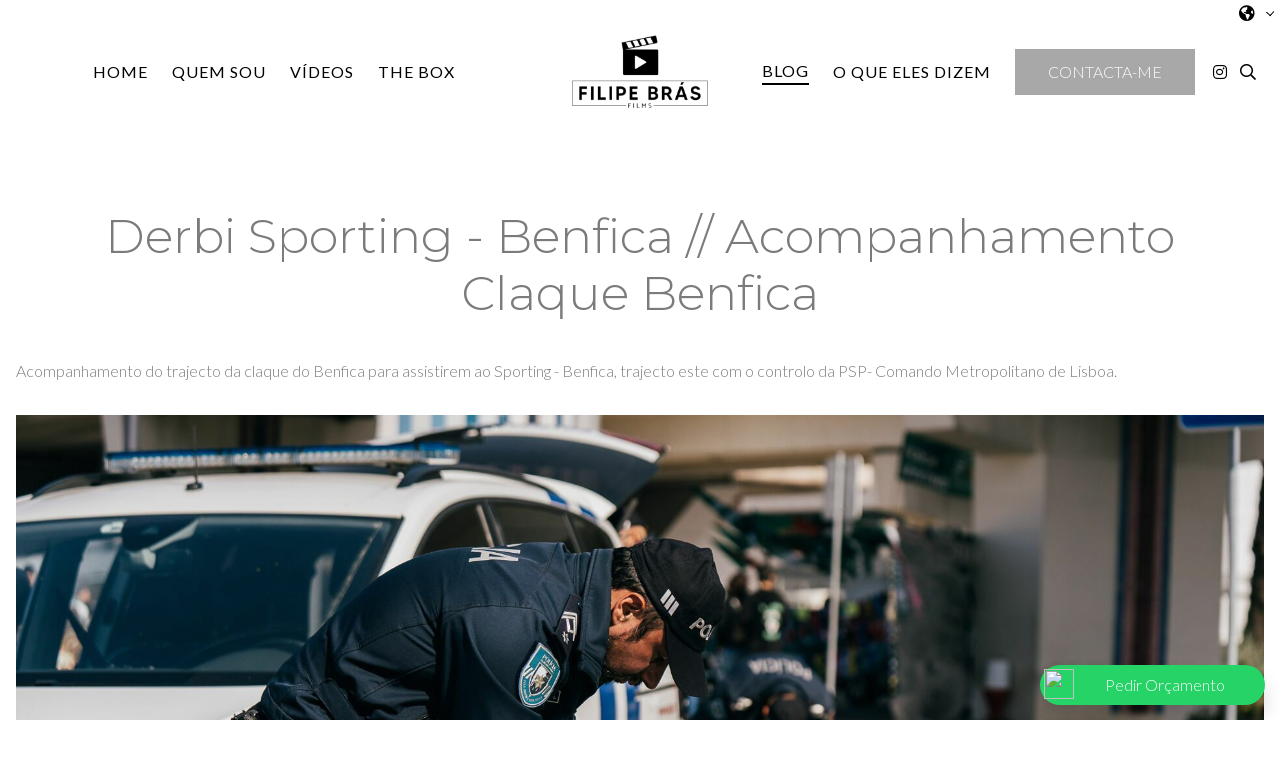

--- FILE ---
content_type: text/html; charset=UTF-8
request_url: https://filipebras.pt/derbi-sporting-benfica-acompanhamento-claque-benfica
body_size: 17857
content:
<!DOCTYPE html>
<html lang="pt-br" class="no-js">
    <head>
        <meta charset="utf-8"/>
        <meta http-equiv="content-type" content="text/html; charset=utf-8"/>
        <meta http-equiv="content-language" content="pt-br"/>
        <meta http-equiv="X-UA-Compatible" content="IE=edge"/>
        <meta name="viewport" content="width=device-width, initial-scale=1, shrink-to-fit=no"/>
        <meta name="author" content="Videografo de Casamentos"/>
        <meta name="theme-color" content="#c9c9c9"/>        
<meta name="description" content="O Videografo de Casamentos é o serviço ideal para o seu dia mais especial. Somos especialistas em produzir vídeos e fotos de casamentos de forma criativa, moderna e com o máximo de emoção. Utilizamos a mais alta tecnologia para capturar os melhores momentos do seu grande dia.  Fazemos uso de drones e câmeras de vídeo de última geração para capturar todos os detalhes e criar imagens e vídeos que contarão a história do seu grande dia. Nossos profissionais são altamente qualificados para desenvolver vídeos e fotografias que comunicam as emoções e sentimentos do momento.  Utilizamos uma variedade de técnicas e recursos para capturar o ambiente e as emoções do casamento. Os nossos vídeos são criados de forma a capturar os momentos mais importantes do casamento, desde o making-off dos noivos até ao momento da troca de alianças.  Além de fotografia e vídeo, também oferecemos serviços de filmagem aérea através de drones. Utilizamos drones de última geração para capturar imagens aéreas com a mais alta qualidade possível, criando assim vídeos e fotos incríveis.  Todos os vídeos e fotos são editados para criar um produto final que permita aos noivos guardar para sempre os melhores momentos do seu grande dia. Os nossos serviços são personalizados de acordo com as necessidades do casal, para que possamos criar produtos que reflitam o estilo e o gosto dos noivos.  No Videografo de Casamentos nos comprometemos a produzir os melhores vídeos e fotos do seu casamento. A nossa equipa é profissional, criativa e altamente qualificada para criar imagens e vídeos únicos e inesquecíveis.  Se você está à procura de um serviço de qualidade para o seu casamento, então entre em contato connosco e deixe-nos criar as melhores memórias do seu grande dia. Não perca mais tempo e faça parte da nossa família de clientes satisfeitos....">
<meta property="og:url" content="https://filipebras.pt/derbi-sporting-benfica-acompanhamento-claque-benfica" />
<meta property="og:type" content="website" />
<meta property="og:title" content="Derbi Sporting - Benfica  // Acompanhamento Claque Benfica" />
<meta property="og:description" content=""/>
<meta property="og:image" content="https://d16ulvhu93kpvn.cloudfront.net/750x0/uploads/site/5347/image/2023/01/23/derbi-sporting-benfica-acompanhamento-claque-benfica-o1g0v2ajc5hlsteo184v1h3u77d21.jpg"/>
<meta property="og:image:height" content="500">
<meta property="og:image:width" content="750">
<meta property="fb:app_id" content="190409984937597">

<title>Derbi Sporting - Benfica  // Acompanhamento Claque Benfica | Videografo de Casamentos</title>

<meta name="robots" content="index,follow">    
    <link rel="icon" href="https://d16ulvhu93kpvn.cloudfront.net/64x64/uploads/site/5347/image/2023/01/30/newlogo.png">
    <link rel="favicon" href="https://d16ulvhu93kpvn.cloudfront.net/64x64/uploads/site/5347/image/2023/01/30/newlogo.png">
    <link rel="apple-touch-icon" href="https://d16ulvhu93kpvn.cloudfront.net/64x64/uploads/site/5347/image/2023/01/30/newlogo.png">


                    <meta name="keywords" content="Videografo de Casamentos, Foto e Vídeo, Lisboa, Wedding Video, vídeo casamento, Casamento Lisboa, Destination Wedding Portugal, Destination Wedding Vídeo" />
            
        
                <link 
            rel="preload"
            href="https://fonts.googleapis.com/css2?family=Montserrat:wght@300;400;700&family=Lato:wght@300;400;700&display=swap"  
            as="style"
            onload="this.onload=null;this.rel='stylesheet'"
        >

        <link
            rel="stylesheet"
            crossorigin="anonymous"
            href="https://assets.ulisite.com/build/fonts.min.css"
        />

        <noscript>
            <link 
            href="https://fonts.googleapis.com/css2?family=Montserrat:wght@300;400;700&family=Lato:wght@300;400;700&display=swap" rel="stylesheet">
        </noscript>            <link rel="canonical" href="https://filipebras.pt/derbi-sporting-benfica-acompanhamento-claque-benfica">
                
<style type="text/css">        
body, html {
display: flex;
flex-wrap: wrap;
width: 100%;
min-height: 100vh;
margin: 0;
}

.p-0{
padding: 0;
}
.m-0{
margin: 0;
}
.col-12, .col-md-12{
    max-width: 100%;
}
.col-md-4 {
    max-width: 33.333333%;
}
.col-md-3 {
    max-width: 25%;
}
.col-md-6{
    max-width: 50%;
}
.col-md-7{
    max-width: 58.333333%;
}
.col-md-10{
    max-width: 83.333333%;
}
.position-absolute{
position: absolute;
}
.d-none{
display: none;
}
.d-flex{
display: flex;
}
.w-100{
width: 100%;
}
.d-lg-flex{
display: flex;
}
.align-items-center{
align-items: center;
}
.justify-content-center{
justify-content: center;
}
.container{
max-width: 1140px;
}
.container-medium{
max-width: 1400px;
}
.container-fluid{
max-width: 100%;
}
.container-full {
max-width: 85%;
padding-right: 15px;
padding-left: 15px;
margin-right: auto;
margin-left: auto;
}
header ul{
list-style: none;
}
header ul li{
    text-decoration: none;
}
.position-relative, .position-lg-relative{
    position: relative;
}
.modal{
display: none;
}
section:first-of-type {
    animation: fadeInAnimation ease 0.5s;
    animation-iteration-count: 1;
    animation-fill-mode: forwards;
}
  
@keyframes fadeInAnimation {
    0% {
        opacity: 0;
    }
    50%{
         opacity: 0; 
    }
    100% {
        opacity: 1;
     }
}

.owl-stage-outer, .owl-stage, .owl-item, .carousel{
    height: 100%
}

.owl-carousel{
    width: 100%;
}

.gallery-block{
    height: auto;
}
</style>        <link 
        rel="preload"
        href="https://assets.ulisite.com/build/public.min.css?v=2.4.44"  
        as="style"
        onload="this.onload=null;this.rel='stylesheet'"
    >
    <noscript>
        <link rel="stylesheet" href="https://assets.ulisite.com/build/public.min.css?v=2.4.44">
    </noscript>
        <link rel="stylesheet" href="https://filipebras.pt/css/63575edf5e4d49c2ff0bf3ba566f0269260d880d1cba0d59d70a7511471c7535.css">

    
    
    <style type="text/css">
        .insta-image{
            position:relative;
            overflow:hidden;
            padding-bottom:100%;
        }
        .insta-image img{
            position: absolute;
            height: 100%;
            width: 100%;
            object-fit: cover;
        }
        .insta-thumbnail .caption{
            opacity: 0;
            position: absolute;
            top: 0;
            left: 0;
            width: 100%;
            z-index: 2;
            height: 100%;
            justify-content: center;
            display: flex;
            align-items: center;
            color: #fff;
            text-align: center;
            background: rgb(0 0 0 / 30%);
        }
        .insta-thumbnail .caption:hover {
            opacity: 1;
        }
    </style>
</head>

<body 
    class="menu_design_menu-logo-center ps-t-0 template-41 menu-show-logo-1 "
    data-site="eyJpdiI6IndYSERlU1BQTXFRZ3FYejNyN1Vkd0E9PSIsInZhbHVlIjoiUFB1NkpaR0djemlyamN2UTNTcm9SUT09IiwibWFjIjoiZDYzZDc2ZmUxYWQ5NTllMjVlM2U3NWE4M2U0YTgzMzZhMTM0Njc4ZTIwZmI2MWMyZTI1MTg3MzRmYmUyYTZhNCJ9" 
    data-page="405965"
    data-direction="left"
>
    
    <div id="viewport" class="w-100 google_translate_element">
        <div id="site">
            <style type="text/css">
@media (min-width: 765px){
    header .content-left, header .content-right{
                
        width: calc(50% - 76px);
    }
}
@media (max-width: 764px){
    header .content-left, header .content-right{
        width: auto
    }
}






    
    header .content-left{
        justify-content: center;
    }

    header .content-right{
        justify-content: center;
    }

header .content-social{
    align-self: auto !important;
}

header .content-logo .type-avatar {
    flex-wrap: nowrap;
}

header.menu-logo-centro[fixed] {
    position: fixed !important;
    top: 0;
    left: 0;
    right: 0;
}
</style>

<header 
    class="menu-logo-centro menu-top logo-align" 
    data-component="menu-logo-center" 
    data-scroll="1" 
    data-opacity="20" 
    data-id="menu" 
    data-component="menu-logo-center"
    menu-opacity="20"
     data-padding  
            >
        
        
                
                
       


    <div class="content w-100 h-100 d-flex container-fluid ">

        
                                                        
                <div class="content-left itemscor content-items d-none d-sm-none d-md-flex py-2" data-count-menu="8" data-count-halfMenu="4">
        
            <ul class="list-unstyled mb-0 d-none d-md-flex target-mobile">

                                    
                     

                    
                        <li class="mx-3">
                            <a data-page=405416 href="/"  class="text-decoration-none  d-block" >
                                <div class="items-menu itemscor underline">Home</div>
                            </a>
                        </li>
                    
                                    
                     

                    
                        <li class="mx-3">
                            <a data-page=405417 href="/quem-sou"  class="text-decoration-none  d-block" >
                                <div class="items-menu itemscor underline">Quem Sou</div>
                            </a>
                        </li>
                    
                                    
                     

                    
                        <li class="mx-3">
                            <a data-page=405459 href="/videos"  class="text-decoration-none  d-block" >
                                <div class="items-menu itemscor underline">Vídeos</div>
                            </a>
                        </li>
                    
                                    
                     

                    
                        <li class="mx-3">
                            <a data-page=405482 href="/the-box"  class="text-decoration-none  d-block" >
                                <div class="items-menu itemscor underline">The Box</div>
                            </a>
                        </li>
                    
                
            </ul>
                    </div>

                            <div class="content-logo mx-1 mx-md-5 d-flex justify-content-center align-items-center">
                <div class="">
                    
    <style>
        a.menu-home{
            text-decoration: none;
        }
        a.menu-home:link {
            text-decoration: none;
        }

        a.menu-home:visited {
            text-decoration: none;
        }

        a.menu-home:hover {
            text-decoration: none;
        }

        a.menu-home:active {
            text-decoration: none;
        }
    </style>




        	
     	     		    		     	
    	
    

            	        



    
    
    
    
<div class="">
    <a  class="menu-home cursor-pointer"  href="/" > 
        <div class="row d-flex align-items-center justify-content-center justify-content-md type-logo">
                            <div class="col-auto">
                                                
                                                        
                            



        



<style>
       



       


</style>

  
      <picture class="text-left"
      >
      <source 
                type="image/webp" 
        media="(min-width: 1200px)" 
        data-srcset="https://d16ulvhu93kpvn.cloudfront.net/0x300/uploads/site/5347/image/2023/01/30/newlogo-2.png"
      >
      <source 
                type="image/webp" 
        media="(min-width: 992px)" 
        data-srcset="https://d16ulvhu93kpvn.cloudfront.net/0x300/filters:format(webp)/uploads/site/5347/image/2023/01/30/newlogo-2.png"
      >
      <source 
                type="image/webp" 
        media="(min-width: 576px)" 
        data-srcset="https://d16ulvhu93kpvn.cloudfront.net/0x300/filters:format(webp)/uploads/site/5347/image/2023/01/30/newlogo-2.png"
      >
      <source 
                type="image/webp" 
        media="(max-width: 576px)" 
        data-srcset="https://d16ulvhu93kpvn.cloudfront.net/0x300/filters:format(webp)/uploads/site/5347/image/2023/01/30/newlogo-2.png"
      >
      				
      <img 
        class="img-fluid object-fit-cover image-margin image-padding    lazy  img--radius  no-radius  img-fluid logo logo-default-mobile d-md-none d-none  "
        data-id=""
        data-src="https://d16ulvhu93kpvn.cloudfront.net/0x300/uploads/site/5347/image/2023/01/30/newlogo-2.png"
        data-height-img=""
        data-width-img=""
        data-focus-x=""
        data-focus-y=""
        alt="Videografo de Casamentos - Menu"
                                  data-instagram-username="filipebrasfilms"
                        src="https://filipebras.pt/assets/apollo/img/blank.png"
                              />
    </picture>
    
                        
                        



        



<style>
       



       


</style>

  
      <picture class="text-left"
      >
      <source 
                type="image/webp" 
        media="(min-width: 1200px)" 
        data-srcset="https://d16ulvhu93kpvn.cloudfront.net/0x300/uploads/site/5347/image/2023/01/30/newlogo.png"
      >
      <source 
                type="image/webp" 
        media="(min-width: 992px)" 
        data-srcset="https://d16ulvhu93kpvn.cloudfront.net/0x300/filters:format(webp)/uploads/site/5347/image/2023/01/30/newlogo.png"
      >
      <source 
                type="image/webp" 
        media="(min-width: 576px)" 
        data-srcset="https://d16ulvhu93kpvn.cloudfront.net/0x300/filters:format(webp)/uploads/site/5347/image/2023/01/30/newlogo.png"
      >
      <source 
                type="image/webp" 
        media="(max-width: 576px)" 
        data-srcset="https://d16ulvhu93kpvn.cloudfront.net/0x300/filters:format(webp)/uploads/site/5347/image/2023/01/30/newlogo.png"
      >
      				
      <img 
        class="img-fluid object-fit-cover image-margin image-padding    lazy  img--radius  no-radius  img-fluid logo logo-default-desktop d-none  "
        data-id=""
        data-src="https://d16ulvhu93kpvn.cloudfront.net/0x300/uploads/site/5347/image/2023/01/30/newlogo.png"
        data-height-img=""
        data-width-img=""
        data-focus-x=""
        data-focus-y=""
        alt="Videografo de Casamentos - Menu"
                                  data-instagram-username="filipebrasfilms"
                        src="https://filipebras.pt/assets/apollo/img/blank.png"
                              />
    </picture>
    

                                                    



        



<style>
       



       


</style>

  
      <picture class="text-left"
      >
      <source 
                type="image/webp" 
        media="(min-width: 1200px)" 
        data-srcset="https://d16ulvhu93kpvn.cloudfront.net/0x300/uploads/site/5347/image/2023/01/30/newlogo-3.png"
      >
      <source 
                type="image/webp" 
        media="(min-width: 992px)" 
        data-srcset="https://d16ulvhu93kpvn.cloudfront.net/0x300/filters:format(webp)/uploads/site/5347/image/2023/01/30/newlogo-3.png"
      >
      <source 
                type="image/webp" 
        media="(min-width: 576px)" 
        data-srcset="https://d16ulvhu93kpvn.cloudfront.net/0x300/filters:format(webp)/uploads/site/5347/image/2023/01/30/newlogo-3.png"
      >
      <source 
                type="image/webp" 
        media="(max-width: 576px)" 
        data-srcset="https://d16ulvhu93kpvn.cloudfront.net/0x300/filters:format(webp)/uploads/site/5347/image/2023/01/30/newlogo-3.png"
      >
      				
      <img 
        class="img-fluid object-fit-cover image-margin image-padding    lazy  img--radius  no-radius  img-fluid logo logo-inverted-desktop d-none  "
        data-id=""
        data-src="https://d16ulvhu93kpvn.cloudfront.net/0x300/uploads/site/5347/image/2023/01/30/newlogo-3.png"
        data-height-img=""
        data-width-img=""
        data-focus-x=""
        data-focus-y=""
        alt="Videografo de Casamentos - Menu"
                                  data-instagram-username="filipebrasfilms"
                        src="https://filipebras.pt/assets/apollo/img/blank.png"
                              />
    </picture>
    
                        
                                                    



        



<style>
       



       


</style>

  
      <picture class="text-left"
      >
      <source 
                type="image/webp" 
        media="(min-width: 1200px)" 
        data-srcset="https://d16ulvhu93kpvn.cloudfront.net/0x300/uploads/site/5347/image/2023/01/30/newlogo-4.png"
      >
      <source 
                type="image/webp" 
        media="(min-width: 992px)" 
        data-srcset="https://d16ulvhu93kpvn.cloudfront.net/0x300/filters:format(webp)/uploads/site/5347/image/2023/01/30/newlogo-4.png"
      >
      <source 
                type="image/webp" 
        media="(min-width: 576px)" 
        data-srcset="https://d16ulvhu93kpvn.cloudfront.net/0x300/filters:format(webp)/uploads/site/5347/image/2023/01/30/newlogo-4.png"
      >
      <source 
                type="image/webp" 
        media="(max-width: 576px)" 
        data-srcset="https://d16ulvhu93kpvn.cloudfront.net/0x300/filters:format(webp)/uploads/site/5347/image/2023/01/30/newlogo-4.png"
      >
      				
      <img 
        class="img-fluid object-fit-cover image-margin image-padding    lazy  img--radius  no-radius  img-fluid logo logo-inverted-mobile d-md-none d-none  "
        data-id=""
        data-src="https://d16ulvhu93kpvn.cloudfront.net/0x300/uploads/site/5347/image/2023/01/30/newlogo-4.png"
        data-height-img=""
        data-width-img=""
        data-focus-x=""
        data-focus-y=""
        alt="Videografo de Casamentos - Menu"
                                  data-instagram-username="filipebrasfilms"
                        src="https://filipebras.pt/assets/apollo/img/blank.png"
                              />
    </picture>
    
                                        </div>
                        
                    </div>
    </a>
</div>                </div>
            </div>
        
                <div class="content-right itemscor d-flex content-items py-2 menu-hamburger-right">
                            <ul class="list-unstyled mb-0 target-mobile d-none d-md-flex align-items-center">

                    
                                                 

                                                    <li class="mx-3">
                                <a data-page=405494 href="/blog" target="_self" class="text-decoration-none d-block" >
                                    <div class="items-menu itemscor  underline">Blog</div>
                                </a>
                            </li>
                                            
                                                 

                                                    <li class="mx-3">
                                <a data-page=406801 href="/o-que-eles-dizem" target="_self" class="text-decoration-none d-block" >
                                    <div class="items-menu itemscor  underline">O que eles dizem</div>
                                </a>
                            </li>
                                                                                                                                     
                            <li class="mx-3" id="menu-cta">
                                <a href="/contacta-me" target="_self" class="text-decoration-none d-block">
                                    	<style>
		


		


			</style>
  

	 
				
					
	<button
		type="button"
		id=""
		class="extra-style button-padding button-margin btn btn-primary  no-radius no-shadow "
		
		
		label=""
	>
		Contacta-me
			</button>
                                </a>
                            </li>
                    
                </ul>
            
            <div class="col-auto d-inline-flex float-right">
                <div data-menu-mobile class="d-inline-block ml-auto my-auto float-md-none mr-md-0 float-right cursor-pointer">
                    <div class="row">
                                                                            <div class="col-auto my-auto mx-0 d-none d-lg-block p-0">
                                <div class="content-social">
                                    <div class="items-social ">
    <div class="list-unstyled d-flex mb-0">

                            
            
                    

            
                <div class="Instagram mx-2">
                    <a href="https://instagram.com/filipebrasfilms" target="_blank" class="font-16 items-menu itemscor social-icon text-decoration-none" rel="nofollow noreferrer" alt="link para perfil https://instagram.com/filipebrasfilms"><i class="fab fa-instagram"></i></a>
                </div>
                
                        
                

                 

    </div>
</div>

                                </div>
                            </div>
                                                                                                                                                        

<div class="content-search categories-list-blog no-radius  items-menu-color d-flex mx-2 position-relative ">
    <form  method="get" action="/search" class="d-flex position-relative">
                    <div class="content-search-icon d-block align-self-center"  data-toggle="modal" data-target="#searchModal" >
                <i class="fal fa-search cursor-pointer items-menu itemscor text-decoration-none"></i>
            </div>
            
        
            </form>
</div>                                                                                                    <div data-menu-mobile class="d-inline-block ml-3 my-auto d-lg-none  float-md-none float-right cursor-pointer">
                                <div class="mx-2 font-32 items-menu-color itemscor" data-toggle="modal" data-target="#menuModal">
                                    <i class="fal fa-bars"></i>
                                </div>
                            </div>
                                            </div>
                </div>
            </div>

                                        <div class="contents-width h-100 d-lg-flex d-none">
                        <div class="small font-12 items-menu items-menu position-absolute traduction-absolute btn-group translate-items ">
        <div class="dropdown">
          <span class="btn btn-icon dropdown-toggle px-2 py-2" id="dropdownMenuButton" data-toggle="dropdown" aria-haspopup="true" aria-expanded="false">
            <i class="fa fa-globe-americas mr-1"></i>
            <span id="active-language" class="notranslate"></span> 
          </span>
          <div class="dropdown-menu dropdown-menu-right" aria-labelledby="dropdownMenuButton" style="margin-left:-70px">
                            <a href="javascript:void(0)" 
                    onClick="lang_select(&#039;en&#039;)" 
                    class="dropdown-item font-14 items-menu items-menu-color notranslate" style="color: #000"
                >
                    English
                </a> 
                            <a href="javascript:void(0)" 
                    onClick="lang_select(&#039;es&#039;)" 
                    class="dropdown-item font-14 items-menu items-menu-color notranslate" style="color: #000"
                >
                    Español
                </a> 
                            <a href="javascript:void(0)" 
                    onClick="lang_original(&#039;pt&#039;)" 
                    class="dropdown-item font-14 items-menu items-menu-color notranslate" style="color: #000"
                >
                    Português
                </a> 
                            <a href="javascript:void(0)" 
                    onClick="lang_select(&#039;it&#039;)" 
                    class="dropdown-item font-14 items-menu items-menu-color notranslate" style="color: #000"
                >
                    Italiano
                </a> 
                            <a href="javascript:void(0)" 
                    onClick="lang_select(&#039;ja&#039;)" 
                    class="dropdown-item font-14 items-menu items-menu-color notranslate" style="color: #000"
                >
                    日本語
                </a> 
                      </div>
        </div>        
    </div>
                </div>
                </div>
</header>

<!-- Modal -->
<div class="modal fade" id="menuModal" tabindex="-1" role="dialog" aria-labelledby="menuModalLabel" aria-hidden="true">
    <div class="modal-dialog modal-lg modal-dialog-centered" role="document">
        <div class="modal-content">
            <div class="modal-body">
                <div class="row justify-content-center align-items-center">
                    <div class="col-12 col-md-auto text-center text-md-left style-underline">
                            

                                                        
                            
                                                                    <div class="py-2">
                                        <a 
                                            class="items-menu-color d-block items-menu" 
                                            href="/"  
                                                                                    >
                                            Home
                                        </a>
                                    </div>
                                                                                        

                                                        
                            
                                                                    <div class="py-2">
                                        <a 
                                            class="items-menu-color d-block items-menu" 
                                            href="/quem-sou"  
                                                                                    >
                                            Quem Sou
                                        </a>
                                    </div>
                                                                                        

                                                        
                            
                                                                    <div class="py-2">
                                        <a 
                                            class="items-menu-color d-block items-menu" 
                                            href="/videos"  
                                                                                    >
                                            Vídeos
                                        </a>
                                    </div>
                                                                                        

                                                        
                            
                                                                    <div class="py-2">
                                        <a 
                                            class="items-menu-color d-block items-menu" 
                                            href="/the-box"  
                                                                                    >
                                            The Box
                                        </a>
                                    </div>
                                                                                        

                                                        
                            
                                                                    <div class="py-2">
                                        <a 
                                            class="items-menu-color d-block items-menu" 
                                            href="/blog"  
                                                                                    >
                                            Blog
                                        </a>
                                    </div>
                                                                                        

                                                        
                            
                                                                    <div class="py-2">
                                        <a 
                                            class="items-menu-color d-block items-menu" 
                                            href="/o-que-eles-dizem"  
                                                                                    >
                                            O que eles dizem
                                        </a>
                                    </div>
                                                                                        

                                                        
                            
                                                                    <div class="py-2">
                                        <a 
                                            class="items-menu-color d-block items-menu" 
                                            href="/contacta-me"  
                                                                                    >
                                            Contacta-me
                                        </a>
                                    </div>
                                                                                                        </div>
                </div>
                
                

                <div class="row justify-content-center align-items-center">
                    <div class="col-12 col-md-auto text-center justify-content-center">
                        <div class="row mt-5 justify-content-center">
                                                                                        <div class="col-auto content-social">
                                    <div class="items-social ">
    <div class="list-unstyled d-flex mb-0">

                            
            
                    

            
                <div class="Instagram mx-2">
                    <a href="https://instagram.com/filipebrasfilms" target="_blank" class="font-16 items-menu items-menu-color social-icon text-decoration-none" rel="nofollow noreferrer" alt="link para perfil https://instagram.com/filipebrasfilms"><i class="fab fa-instagram"></i></a>
                </div>
                
                        
                

                 

    </div>
</div>

                                </div>
                                                                                </div>
                                                    	<div class="small font-12 items-menu-color notranslate pt-1 items-menu-color mt-3 pr-2">
        <i class="fa fa-globe-americas mr-1"></i>
                    <a 
                href="javascript:void(0)" 
                onClick="lang_select(&#039;en&#039;)" 
                class="font-14 items-menu items-menu-color notranslate">
                English
            </a> 
                    <a 
                href="javascript:void(0)" 
                onClick="lang_select(&#039;es&#039;)" 
                class="font-14 items-menu items-menu-color notranslate">
                Español
            </a> 
                    <a 
                href="javascript:void(0)" 
                onClick="lang_original(&#039;pt&#039;)" 
                class="font-14 items-menu items-menu-color notranslate">
                Português
            </a> 
                    <a 
                href="javascript:void(0)" 
                onClick="lang_select(&#039;it&#039;)" 
                class="font-14 items-menu items-menu-color notranslate">
                Italiano
            </a> 
                    <a 
                href="javascript:void(0)" 
                onClick="lang_select(&#039;ja&#039;)" 
                class="font-14 items-menu items-menu-color notranslate">
                日本語
            </a> 
            </div>
                                            </div>
                </div>
            </div>
        </div>
    </div>
    
    <div class="position-absolute ps-r-0 ps-t-0">
        <div class="p-4" data-dismiss="modal">
            <i class="font-24 fal fa-long-arrow-up"></i>
        </div>
    </div>
</div>

    <script type="text/javascript">
        document.addEventListener('DOMContentLoaded',() => {
            $('#toggleCategoriesBtn').on('click', function() {
                $('#categoriesList').fadeToggle();
            });
        });
    </script>


<!-- Modal -->
<div class="modal fade" id="searchModal" tabindex="-1" role="dialog" aria-labelledby="menuModalLabel" aria-hidden="true">
    <div class="modal-dialog modal-lg modal-dialog-centered" role="document">
        <div class="modal-content">
            <div class="search-modal w-100 h-100 position-fixed d-flex align-items-center justify-content-center ps-0">
                <div class="d-block w-100">
                    <form method="get" action="/search" class="d-block w-100 max-650" style="margin: 0 auto">
                        <div class="">
                            <input class="form-control mt-2 float-left" name="s" placeholder="Digite aqui sua busca..." style="width: calc(100% - 125px);" />
                            <button type="submit" class="btn float-right mt-2 float-left">Buscar</button>
                        </div>
                    </form>
                </div>
            </div>
        </div>
    </div>
    <div class="position-absolute ps-r-0 ps-t-0">
        <div class="p-4" data-dismiss="modal">
            <i class="font-24 fal fa-times"></i>
        </div>
    </div>
</div>                <main>
                    				
				




										

					



	
	



 


<section
	class="position-relative container-fluid align-self-center px-0 u-post section-vertical-padding-medium"
	id="2985573" 
	data-id="2985573" 
	data-component="maincontent-default"
	data-height="70" 
	data-count-post="0"
	data-heightmobile="fixed"

	 
		page-reference="405494"
	>

		<style type="text/css">
		section .title-post h1, section .title-post h2{
			text-transform: initial;
			letter-spacing: 0px;
		}

		
		
				</style>

		
                <div class="container-fluid m-0 p-0">
        
            <div class="row no-gutters justify-content-center p-0 m-0">
                <div class="col-12 p-0 m-0">
                    <div class="row no-gutters justify-content-center p-0 m-0">
                                                                            <div class="col-12 p-0 m-0">
                                

<div class="title-post overflow-hidden position-relative    d-flex align-items-end  text-center" >
	
	<div class="position-relative  container-medium">
		<div class="row">
			<div class="col-12 d-flex">
				<div class="text-center w-100">

											<h1 class="title-primary pb-3 font-32 font-md-48 fw-light">
							Derbi Sporting - Benfica  // Acompanhamento Claque Benfica
						</h1>
					
										
				</div>
			</div>
		</div>
	</div>
</div>                            </div>
                        						
                        						<div class="container-medium ">
							
							<div class="row no-gutters justify-content-between">
								<div class=" col-12 col-md-12 ">
									<div class="row no-gutters justify-content-center content-options">

																				    




<div class="w-100">
    <div class="row justify-content-center space-y-3">
								            
                                                    
                        <div 
                class="col-12 col-md-12 title box-content-options content-options-0  "
            >
                                                    </div>
								            
                                                    
                        <div 
                class="col-12 col-md-12 text box-content-options content-options-1  "
            >
                                            
	
<style type="text/css">
	
	
	     



         


</style>

<div 
	id="2985575" 
	data-component="text"
	class="background-color text-margin text-padding position-relative"
>
	
	<text
		class=" w-100 text-block  "
	>
					<p>Acompanhamento do trajecto da claque do Benfica para assistirem ao Sporting - Benfica, trajecto este com o controlo da PSP- Comando Metropolitano de Lisboa.</p>
			</text>	
</div>

                        </div>
								            
                                                    
                        <div 
                class="col-12 col-md-12 gallery box-content-options content-options-2  "
            >
                                                                                            
                
                                                                
                                
                    

	
<!-- gallery gallery-flex -->

        


    
    

<style>
         



         


</style>



                                                                    
                        
                                                    
                        
                                                    
                        
                                                    
                        
                                                    
                        
                                                    
                        
                                                    
                        
                                                    
                        
                                                    
                        
                                                    
                        
                                                    
                        
                                                    
                        
                                                    
                        
                                                    
                        
                                                    
                        
                                                    
                        
                                                    
                        
                                                    
                        
                                                    
                        
                                                    
                        
                                                    
                        
                                                    
                        
                                                    
                        
                                                    
                        
                                                    
                        
                                                    
                        
                                                    
                        
                    
    
<div 
    data-id="2985576"
    class=" gallery-flex gallery-margin gallery-padding  space-y-1"
>
            <!-- Row 0 -->
        <div 
            data-row-height="1200"
            data-row-items="1"
            class="w-100 gallery-flex--row d-flex space-x-1"
        >
                            <!-- Item 0 -->
                
                
                
                <div 
                    class="item h-100 position-relative"
                    style="width: 1800%;"
                                            data-h="1280"
                        data-w="1920"
                                    >
                                                                    
                        <a
                            href="https://d16ulvhu93kpvn.cloudfront.net/2400x0/filters:format(jpeg)/uploads/site/5347/image/2023/01/23/derbi-sporting-benfica-acompanhamento-claque-benfica-o1g0v2ajc51tek10rd1h5610uisup19.jpg"
                            data-gallery=""
                                                    >
                            



        



<style>
       



       


</style>

  
      <picture class="text-left"
      >
      <source 
                type="image/webp" 
        media="(min-width: 1200px)" 
        data-srcset="https://d16ulvhu93kpvn.cloudfront.net/2400x0/uploads/site/5347/image/2023/01/23/derbi-sporting-benfica-acompanhamento-claque-benfica-o1g0v2ajc51tek10rd1h5610uisup19.jpg"
      >
      <source 
                type="image/webp" 
        media="(min-width: 992px)" 
        data-srcset="https://d16ulvhu93kpvn.cloudfront.net/2400x0/filters:format(webp)/uploads/site/5347/image/2023/01/23/derbi-sporting-benfica-acompanhamento-claque-benfica-o1g0v2ajc51tek10rd1h5610uisup19.jpg"
      >
      <source 
                type="image/webp" 
        media="(min-width: 576px)" 
        data-srcset="https://d16ulvhu93kpvn.cloudfront.net/0x800/filters:format(webp)/uploads/site/5347/image/2023/01/23/derbi-sporting-benfica-acompanhamento-claque-benfica-o1g0v2ajc51tek10rd1h5610uisup19.jpg"
      >
      <source 
                type="image/webp" 
        media="(max-width: 576px)" 
        data-srcset="https://d16ulvhu93kpvn.cloudfront.net/0x800/filters:format(webp)/uploads/site/5347/image/2023/01/23/derbi-sporting-benfica-acompanhamento-claque-benfica-o1g0v2ajc51tek10rd1h5610uisup19.jpg"
      >
      				
      <img 
        class="img-fluid object-fit-cover image-margin image-padding    lazy  img--radius  no-radius shadow-none h-100 w-100 no-shadow"
        data-id=""
        data-src="https://d16ulvhu93kpvn.cloudfront.net/2400x0/uploads/site/5347/image/2023/01/23/derbi-sporting-benfica-acompanhamento-claque-benfica-o1g0v2ajc51tek10rd1h5610uisup19.jpg"
        data-height-img=""
        data-width-img=""
        data-focus-x=""
        data-focus-y=""
        alt="Derbi Sporting - Benfica  // Acompanhamento Claque Benfica - 2 - 0"
                    data-title=""
                            caption=""
                                src="https://filipebras.pt/assets/apollo/img/blank.png"
                              />
    </picture>
    
                        </a>
                                    </div>
                    </div>
            <!-- Row 1 -->
        <div 
            data-row-height="1200"
            data-row-items="1"
            class="w-100 gallery-flex--row d-flex space-x-1"
        >
                            <!-- Item 0 -->
                
                
                
                <div 
                    class="item h-100 position-relative"
                    style="width: 1800%;"
                                            data-h="1280"
                        data-w="1920"
                                    >
                                                                    
                        <a
                            href="https://d16ulvhu93kpvn.cloudfront.net/2400x0/filters:format(jpeg)/uploads/site/5347/image/2023/01/23/derbi-sporting-benfica-acompanhamento-claque-benfica-o1g0v2ajc5sjm15rl10dv2dn1q0n1a.jpg"
                            data-gallery=""
                                                    >
                            



        



<style>
       



       


</style>

  
      <picture class="text-left"
      >
      <source 
                type="image/webp" 
        media="(min-width: 1200px)" 
        data-srcset="https://d16ulvhu93kpvn.cloudfront.net/2400x0/uploads/site/5347/image/2023/01/23/derbi-sporting-benfica-acompanhamento-claque-benfica-o1g0v2ajc5sjm15rl10dv2dn1q0n1a.jpg"
      >
      <source 
                type="image/webp" 
        media="(min-width: 992px)" 
        data-srcset="https://d16ulvhu93kpvn.cloudfront.net/2400x0/filters:format(webp)/uploads/site/5347/image/2023/01/23/derbi-sporting-benfica-acompanhamento-claque-benfica-o1g0v2ajc5sjm15rl10dv2dn1q0n1a.jpg"
      >
      <source 
                type="image/webp" 
        media="(min-width: 576px)" 
        data-srcset="https://d16ulvhu93kpvn.cloudfront.net/0x800/filters:format(webp)/uploads/site/5347/image/2023/01/23/derbi-sporting-benfica-acompanhamento-claque-benfica-o1g0v2ajc5sjm15rl10dv2dn1q0n1a.jpg"
      >
      <source 
                type="image/webp" 
        media="(max-width: 576px)" 
        data-srcset="https://d16ulvhu93kpvn.cloudfront.net/0x800/filters:format(webp)/uploads/site/5347/image/2023/01/23/derbi-sporting-benfica-acompanhamento-claque-benfica-o1g0v2ajc5sjm15rl10dv2dn1q0n1a.jpg"
      >
      				
      <img 
        class="img-fluid object-fit-cover image-margin image-padding    lazy  img--radius  no-radius shadow-none h-100 w-100 no-shadow"
        data-id=""
        data-src="https://d16ulvhu93kpvn.cloudfront.net/2400x0/uploads/site/5347/image/2023/01/23/derbi-sporting-benfica-acompanhamento-claque-benfica-o1g0v2ajc5sjm15rl10dv2dn1q0n1a.jpg"
        data-height-img=""
        data-width-img=""
        data-focus-x=""
        data-focus-y=""
        alt="Derbi Sporting - Benfica  // Acompanhamento Claque Benfica - 2 - 0"
                    data-title=""
                            caption=""
                                src="https://filipebras.pt/assets/apollo/img/blank.png"
                              />
    </picture>
    
                        </a>
                                    </div>
                    </div>
            <!-- Row 2 -->
        <div 
            data-row-height="1200"
            data-row-items="1"
            class="w-100 gallery-flex--row d-flex space-x-1"
        >
                            <!-- Item 0 -->
                
                
                
                <div 
                    class="item h-100 position-relative"
                    style="width: 1800%;"
                                            data-h="1280"
                        data-w="1920"
                                    >
                                                                    
                        <a
                            href="https://d16ulvhu93kpvn.cloudfront.net/2400x0/filters:format(jpeg)/uploads/site/5347/image/2023/01/23/derbi-sporting-benfica-acompanhamento-claque-benfica-o1g0v2ajc56t41tgle501gn317l81b.jpg"
                            data-gallery=""
                                                    >
                            



        



<style>
       



       


</style>

  
      <picture class="text-left"
      >
      <source 
                type="image/webp" 
        media="(min-width: 1200px)" 
        data-srcset="https://d16ulvhu93kpvn.cloudfront.net/2400x0/uploads/site/5347/image/2023/01/23/derbi-sporting-benfica-acompanhamento-claque-benfica-o1g0v2ajc56t41tgle501gn317l81b.jpg"
      >
      <source 
                type="image/webp" 
        media="(min-width: 992px)" 
        data-srcset="https://d16ulvhu93kpvn.cloudfront.net/2400x0/filters:format(webp)/uploads/site/5347/image/2023/01/23/derbi-sporting-benfica-acompanhamento-claque-benfica-o1g0v2ajc56t41tgle501gn317l81b.jpg"
      >
      <source 
                type="image/webp" 
        media="(min-width: 576px)" 
        data-srcset="https://d16ulvhu93kpvn.cloudfront.net/0x800/filters:format(webp)/uploads/site/5347/image/2023/01/23/derbi-sporting-benfica-acompanhamento-claque-benfica-o1g0v2ajc56t41tgle501gn317l81b.jpg"
      >
      <source 
                type="image/webp" 
        media="(max-width: 576px)" 
        data-srcset="https://d16ulvhu93kpvn.cloudfront.net/0x800/filters:format(webp)/uploads/site/5347/image/2023/01/23/derbi-sporting-benfica-acompanhamento-claque-benfica-o1g0v2ajc56t41tgle501gn317l81b.jpg"
      >
      				
      <img 
        class="img-fluid object-fit-cover image-margin image-padding    lazy  img--radius  no-radius shadow-none h-100 w-100 no-shadow"
        data-id=""
        data-src="https://d16ulvhu93kpvn.cloudfront.net/2400x0/uploads/site/5347/image/2023/01/23/derbi-sporting-benfica-acompanhamento-claque-benfica-o1g0v2ajc56t41tgle501gn317l81b.jpg"
        data-height-img=""
        data-width-img=""
        data-focus-x=""
        data-focus-y=""
        alt="Derbi Sporting - Benfica  // Acompanhamento Claque Benfica - 2 - 0"
                    data-title=""
                            caption=""
                                src="https://filipebras.pt/assets/apollo/img/blank.png"
                              />
    </picture>
    
                        </a>
                                    </div>
                    </div>
            <!-- Row 3 -->
        <div 
            data-row-height="1200"
            data-row-items="1"
            class="w-100 gallery-flex--row d-flex space-x-1"
        >
                            <!-- Item 0 -->
                
                
                
                <div 
                    class="item h-100 position-relative"
                    style="width: 1800%;"
                                            data-h="1280"
                        data-w="1920"
                                    >
                                                                    
                        <a
                            href="https://d16ulvhu93kpvn.cloudfront.net/2400x0/filters:format(jpeg)/uploads/site/5347/image/2023/01/23/derbi-sporting-benfica-acompanhamento-claque-benfica-o1g0v2ajc5164219suv1uoj4ojj1c.jpg"
                            data-gallery=""
                                                    >
                            



        



<style>
       



       


</style>

  
      <picture class="text-left"
      >
      <source 
                type="image/webp" 
        media="(min-width: 1200px)" 
        data-srcset="https://d16ulvhu93kpvn.cloudfront.net/2400x0/uploads/site/5347/image/2023/01/23/derbi-sporting-benfica-acompanhamento-claque-benfica-o1g0v2ajc5164219suv1uoj4ojj1c.jpg"
      >
      <source 
                type="image/webp" 
        media="(min-width: 992px)" 
        data-srcset="https://d16ulvhu93kpvn.cloudfront.net/2400x0/filters:format(webp)/uploads/site/5347/image/2023/01/23/derbi-sporting-benfica-acompanhamento-claque-benfica-o1g0v2ajc5164219suv1uoj4ojj1c.jpg"
      >
      <source 
                type="image/webp" 
        media="(min-width: 576px)" 
        data-srcset="https://d16ulvhu93kpvn.cloudfront.net/0x800/filters:format(webp)/uploads/site/5347/image/2023/01/23/derbi-sporting-benfica-acompanhamento-claque-benfica-o1g0v2ajc5164219suv1uoj4ojj1c.jpg"
      >
      <source 
                type="image/webp" 
        media="(max-width: 576px)" 
        data-srcset="https://d16ulvhu93kpvn.cloudfront.net/0x800/filters:format(webp)/uploads/site/5347/image/2023/01/23/derbi-sporting-benfica-acompanhamento-claque-benfica-o1g0v2ajc5164219suv1uoj4ojj1c.jpg"
      >
      				
      <img 
        class="img-fluid object-fit-cover image-margin image-padding    lazy  img--radius  no-radius shadow-none h-100 w-100 no-shadow"
        data-id=""
        data-src="https://d16ulvhu93kpvn.cloudfront.net/2400x0/uploads/site/5347/image/2023/01/23/derbi-sporting-benfica-acompanhamento-claque-benfica-o1g0v2ajc5164219suv1uoj4ojj1c.jpg"
        data-height-img=""
        data-width-img=""
        data-focus-x=""
        data-focus-y=""
        alt="Derbi Sporting - Benfica  // Acompanhamento Claque Benfica - 2 - 0"
                    data-title=""
                            caption=""
                                src="https://filipebras.pt/assets/apollo/img/blank.png"
                              />
    </picture>
    
                        </a>
                                    </div>
                    </div>
            <!-- Row 4 -->
        <div 
            data-row-height="1200"
            data-row-items="1"
            class="w-100 gallery-flex--row d-flex space-x-1"
        >
                            <!-- Item 0 -->
                
                
                
                <div 
                    class="item h-100 position-relative"
                    style="width: 1800%;"
                                            data-h="1280"
                        data-w="1920"
                                    >
                                                                    
                        <a
                            href="https://d16ulvhu93kpvn.cloudfront.net/2400x0/filters:format(jpeg)/uploads/site/5347/image/2023/01/23/derbi-sporting-benfica-acompanhamento-claque-benfica-o1g0v2ajc51e5t85eea7q8tdj1d.jpg"
                            data-gallery=""
                                                    >
                            



        



<style>
       



       


</style>

  
      <picture class="text-left"
      >
      <source 
                type="image/webp" 
        media="(min-width: 1200px)" 
        data-srcset="https://d16ulvhu93kpvn.cloudfront.net/2400x0/uploads/site/5347/image/2023/01/23/derbi-sporting-benfica-acompanhamento-claque-benfica-o1g0v2ajc51e5t85eea7q8tdj1d.jpg"
      >
      <source 
                type="image/webp" 
        media="(min-width: 992px)" 
        data-srcset="https://d16ulvhu93kpvn.cloudfront.net/2400x0/filters:format(webp)/uploads/site/5347/image/2023/01/23/derbi-sporting-benfica-acompanhamento-claque-benfica-o1g0v2ajc51e5t85eea7q8tdj1d.jpg"
      >
      <source 
                type="image/webp" 
        media="(min-width: 576px)" 
        data-srcset="https://d16ulvhu93kpvn.cloudfront.net/0x800/filters:format(webp)/uploads/site/5347/image/2023/01/23/derbi-sporting-benfica-acompanhamento-claque-benfica-o1g0v2ajc51e5t85eea7q8tdj1d.jpg"
      >
      <source 
                type="image/webp" 
        media="(max-width: 576px)" 
        data-srcset="https://d16ulvhu93kpvn.cloudfront.net/0x800/filters:format(webp)/uploads/site/5347/image/2023/01/23/derbi-sporting-benfica-acompanhamento-claque-benfica-o1g0v2ajc51e5t85eea7q8tdj1d.jpg"
      >
      				
      <img 
        class="img-fluid object-fit-cover image-margin image-padding    lazy  img--radius  no-radius shadow-none h-100 w-100 no-shadow"
        data-id=""
        data-src="https://d16ulvhu93kpvn.cloudfront.net/2400x0/uploads/site/5347/image/2023/01/23/derbi-sporting-benfica-acompanhamento-claque-benfica-o1g0v2ajc51e5t85eea7q8tdj1d.jpg"
        data-height-img=""
        data-width-img=""
        data-focus-x=""
        data-focus-y=""
        alt="Derbi Sporting - Benfica  // Acompanhamento Claque Benfica - 2 - 0"
                    data-title=""
                            caption=""
                                src="https://filipebras.pt/assets/apollo/img/blank.png"
                              />
    </picture>
    
                        </a>
                                    </div>
                    </div>
            <!-- Row 5 -->
        <div 
            data-row-height="1200"
            data-row-items="1"
            class="w-100 gallery-flex--row d-flex space-x-1"
        >
                            <!-- Item 0 -->
                
                
                
                <div 
                    class="item h-100 position-relative"
                    style="width: 1800%;"
                                            data-h="1280"
                        data-w="1920"
                                    >
                                                                    
                        <a
                            href="https://d16ulvhu93kpvn.cloudfront.net/2400x0/filters:format(jpeg)/uploads/site/5347/image/2023/01/23/derbi-sporting-benfica-acompanhamento-claque-benfica-o1g0v2ajc5185j1vvo1faol3q1hii1e.jpg"
                            data-gallery=""
                                                    >
                            



        



<style>
       



       


</style>

  
      <picture class="text-left"
      >
      <source 
                type="image/webp" 
        media="(min-width: 1200px)" 
        data-srcset="https://d16ulvhu93kpvn.cloudfront.net/2400x0/uploads/site/5347/image/2023/01/23/derbi-sporting-benfica-acompanhamento-claque-benfica-o1g0v2ajc5185j1vvo1faol3q1hii1e.jpg"
      >
      <source 
                type="image/webp" 
        media="(min-width: 992px)" 
        data-srcset="https://d16ulvhu93kpvn.cloudfront.net/2400x0/filters:format(webp)/uploads/site/5347/image/2023/01/23/derbi-sporting-benfica-acompanhamento-claque-benfica-o1g0v2ajc5185j1vvo1faol3q1hii1e.jpg"
      >
      <source 
                type="image/webp" 
        media="(min-width: 576px)" 
        data-srcset="https://d16ulvhu93kpvn.cloudfront.net/0x800/filters:format(webp)/uploads/site/5347/image/2023/01/23/derbi-sporting-benfica-acompanhamento-claque-benfica-o1g0v2ajc5185j1vvo1faol3q1hii1e.jpg"
      >
      <source 
                type="image/webp" 
        media="(max-width: 576px)" 
        data-srcset="https://d16ulvhu93kpvn.cloudfront.net/0x800/filters:format(webp)/uploads/site/5347/image/2023/01/23/derbi-sporting-benfica-acompanhamento-claque-benfica-o1g0v2ajc5185j1vvo1faol3q1hii1e.jpg"
      >
      				
      <img 
        class="img-fluid object-fit-cover image-margin image-padding    lazy  img--radius  no-radius shadow-none h-100 w-100 no-shadow"
        data-id=""
        data-src="https://d16ulvhu93kpvn.cloudfront.net/2400x0/uploads/site/5347/image/2023/01/23/derbi-sporting-benfica-acompanhamento-claque-benfica-o1g0v2ajc5185j1vvo1faol3q1hii1e.jpg"
        data-height-img=""
        data-width-img=""
        data-focus-x=""
        data-focus-y=""
        alt="Derbi Sporting - Benfica  // Acompanhamento Claque Benfica - 2 - 0"
                    data-title=""
                            caption=""
                                src="https://filipebras.pt/assets/apollo/img/blank.png"
                              />
    </picture>
    
                        </a>
                                    </div>
                    </div>
            <!-- Row 6 -->
        <div 
            data-row-height="1200"
            data-row-items="1"
            class="w-100 gallery-flex--row d-flex space-x-1"
        >
                            <!-- Item 0 -->
                
                
                
                <div 
                    class="item h-100 position-relative"
                    style="width: 1800%;"
                                            data-h="1280"
                        data-w="1920"
                                    >
                                                                    
                        <a
                            href="https://d16ulvhu93kpvn.cloudfront.net/2400x0/filters:format(jpeg)/uploads/site/5347/image/2023/01/23/derbi-sporting-benfica-acompanhamento-claque-benfica-o1g0v2ajc51ulc9tarki69d67k1f.jpg"
                            data-gallery=""
                                                    >
                            



        



<style>
       



       


</style>

  
      <picture class="text-left"
      >
      <source 
                type="image/webp" 
        media="(min-width: 1200px)" 
        data-srcset="https://d16ulvhu93kpvn.cloudfront.net/2400x0/uploads/site/5347/image/2023/01/23/derbi-sporting-benfica-acompanhamento-claque-benfica-o1g0v2ajc51ulc9tarki69d67k1f.jpg"
      >
      <source 
                type="image/webp" 
        media="(min-width: 992px)" 
        data-srcset="https://d16ulvhu93kpvn.cloudfront.net/2400x0/filters:format(webp)/uploads/site/5347/image/2023/01/23/derbi-sporting-benfica-acompanhamento-claque-benfica-o1g0v2ajc51ulc9tarki69d67k1f.jpg"
      >
      <source 
                type="image/webp" 
        media="(min-width: 576px)" 
        data-srcset="https://d16ulvhu93kpvn.cloudfront.net/0x800/filters:format(webp)/uploads/site/5347/image/2023/01/23/derbi-sporting-benfica-acompanhamento-claque-benfica-o1g0v2ajc51ulc9tarki69d67k1f.jpg"
      >
      <source 
                type="image/webp" 
        media="(max-width: 576px)" 
        data-srcset="https://d16ulvhu93kpvn.cloudfront.net/0x800/filters:format(webp)/uploads/site/5347/image/2023/01/23/derbi-sporting-benfica-acompanhamento-claque-benfica-o1g0v2ajc51ulc9tarki69d67k1f.jpg"
      >
      				
      <img 
        class="img-fluid object-fit-cover image-margin image-padding    lazy  img--radius  no-radius shadow-none h-100 w-100 no-shadow"
        data-id=""
        data-src="https://d16ulvhu93kpvn.cloudfront.net/2400x0/uploads/site/5347/image/2023/01/23/derbi-sporting-benfica-acompanhamento-claque-benfica-o1g0v2ajc51ulc9tarki69d67k1f.jpg"
        data-height-img=""
        data-width-img=""
        data-focus-x=""
        data-focus-y=""
        alt="Derbi Sporting - Benfica  // Acompanhamento Claque Benfica - 2 - 0"
                    data-title=""
                            caption=""
                                src="https://filipebras.pt/assets/apollo/img/blank.png"
                              />
    </picture>
    
                        </a>
                                    </div>
                    </div>
            <!-- Row 7 -->
        <div 
            data-row-height="1200"
            data-row-items="1"
            class="w-100 gallery-flex--row d-flex space-x-1"
        >
                            <!-- Item 0 -->
                
                
                
                <div 
                    class="item h-100 position-relative"
                    style="width: 1800%;"
                                            data-h="1280"
                        data-w="1920"
                                    >
                                                                    
                        <a
                            href="https://d16ulvhu93kpvn.cloudfront.net/2400x0/filters:format(jpeg)/uploads/site/5347/image/2023/01/23/derbi-sporting-benfica-acompanhamento-claque-benfica-o1g0v2ajc516qq46e17sli9qk3a1g.jpg"
                            data-gallery=""
                                                    >
                            



        



<style>
       



       


</style>

  
      <picture class="text-left"
      >
      <source 
                type="image/webp" 
        media="(min-width: 1200px)" 
        data-srcset="https://d16ulvhu93kpvn.cloudfront.net/2400x0/uploads/site/5347/image/2023/01/23/derbi-sporting-benfica-acompanhamento-claque-benfica-o1g0v2ajc516qq46e17sli9qk3a1g.jpg"
      >
      <source 
                type="image/webp" 
        media="(min-width: 992px)" 
        data-srcset="https://d16ulvhu93kpvn.cloudfront.net/2400x0/filters:format(webp)/uploads/site/5347/image/2023/01/23/derbi-sporting-benfica-acompanhamento-claque-benfica-o1g0v2ajc516qq46e17sli9qk3a1g.jpg"
      >
      <source 
                type="image/webp" 
        media="(min-width: 576px)" 
        data-srcset="https://d16ulvhu93kpvn.cloudfront.net/0x800/filters:format(webp)/uploads/site/5347/image/2023/01/23/derbi-sporting-benfica-acompanhamento-claque-benfica-o1g0v2ajc516qq46e17sli9qk3a1g.jpg"
      >
      <source 
                type="image/webp" 
        media="(max-width: 576px)" 
        data-srcset="https://d16ulvhu93kpvn.cloudfront.net/0x800/filters:format(webp)/uploads/site/5347/image/2023/01/23/derbi-sporting-benfica-acompanhamento-claque-benfica-o1g0v2ajc516qq46e17sli9qk3a1g.jpg"
      >
      				
      <img 
        class="img-fluid object-fit-cover image-margin image-padding    lazy  img--radius  no-radius shadow-none h-100 w-100 no-shadow"
        data-id=""
        data-src="https://d16ulvhu93kpvn.cloudfront.net/2400x0/uploads/site/5347/image/2023/01/23/derbi-sporting-benfica-acompanhamento-claque-benfica-o1g0v2ajc516qq46e17sli9qk3a1g.jpg"
        data-height-img=""
        data-width-img=""
        data-focus-x=""
        data-focus-y=""
        alt="Derbi Sporting - Benfica  // Acompanhamento Claque Benfica - 2 - 0"
                    data-title=""
                            caption=""
                                src="https://filipebras.pt/assets/apollo/img/blank.png"
                              />
    </picture>
    
                        </a>
                                    </div>
                    </div>
            <!-- Row 8 -->
        <div 
            data-row-height="1200"
            data-row-items="1"
            class="w-100 gallery-flex--row d-flex space-x-1"
        >
                            <!-- Item 0 -->
                
                
                
                <div 
                    class="item h-100 position-relative"
                    style="width: 1800%;"
                                            data-h="1280"
                        data-w="1920"
                                    >
                                                                    
                        <a
                            href="https://d16ulvhu93kpvn.cloudfront.net/2400x0/filters:format(jpeg)/uploads/site/5347/image/2023/01/23/derbi-sporting-benfica-acompanhamento-claque-benfica-o1g0v2ajc51k101ct81gop1uqe18m61h.jpg"
                            data-gallery=""
                                                    >
                            



        



<style>
       



       


</style>

  
      <picture class="text-left"
      >
      <source 
                type="image/webp" 
        media="(min-width: 1200px)" 
        data-srcset="https://d16ulvhu93kpvn.cloudfront.net/2400x0/uploads/site/5347/image/2023/01/23/derbi-sporting-benfica-acompanhamento-claque-benfica-o1g0v2ajc51k101ct81gop1uqe18m61h.jpg"
      >
      <source 
                type="image/webp" 
        media="(min-width: 992px)" 
        data-srcset="https://d16ulvhu93kpvn.cloudfront.net/2400x0/filters:format(webp)/uploads/site/5347/image/2023/01/23/derbi-sporting-benfica-acompanhamento-claque-benfica-o1g0v2ajc51k101ct81gop1uqe18m61h.jpg"
      >
      <source 
                type="image/webp" 
        media="(min-width: 576px)" 
        data-srcset="https://d16ulvhu93kpvn.cloudfront.net/0x800/filters:format(webp)/uploads/site/5347/image/2023/01/23/derbi-sporting-benfica-acompanhamento-claque-benfica-o1g0v2ajc51k101ct81gop1uqe18m61h.jpg"
      >
      <source 
                type="image/webp" 
        media="(max-width: 576px)" 
        data-srcset="https://d16ulvhu93kpvn.cloudfront.net/0x800/filters:format(webp)/uploads/site/5347/image/2023/01/23/derbi-sporting-benfica-acompanhamento-claque-benfica-o1g0v2ajc51k101ct81gop1uqe18m61h.jpg"
      >
      				
      <img 
        class="img-fluid object-fit-cover image-margin image-padding    lazy  img--radius  no-radius shadow-none h-100 w-100 no-shadow"
        data-id=""
        data-src="https://d16ulvhu93kpvn.cloudfront.net/2400x0/uploads/site/5347/image/2023/01/23/derbi-sporting-benfica-acompanhamento-claque-benfica-o1g0v2ajc51k101ct81gop1uqe18m61h.jpg"
        data-height-img=""
        data-width-img=""
        data-focus-x=""
        data-focus-y=""
        alt="Derbi Sporting - Benfica  // Acompanhamento Claque Benfica - 2 - 0"
                    data-title=""
                            caption=""
                                src="https://filipebras.pt/assets/apollo/img/blank.png"
                              />
    </picture>
    
                        </a>
                                    </div>
                    </div>
            <!-- Row 9 -->
        <div 
            data-row-height="1200"
            data-row-items="1"
            class="w-100 gallery-flex--row d-flex space-x-1"
        >
                            <!-- Item 0 -->
                
                
                
                <div 
                    class="item h-100 position-relative"
                    style="width: 1800%;"
                                            data-h="1280"
                        data-w="1920"
                                    >
                                                                    
                        <a
                            href="https://d16ulvhu93kpvn.cloudfront.net/2400x0/filters:format(jpeg)/uploads/site/5347/image/2023/01/23/derbi-sporting-benfica-acompanhamento-claque-benfica-o1g0v2ajc559p1sg1cb21c4349f1i.jpg"
                            data-gallery=""
                                                    >
                            



        



<style>
       



       


</style>

  
      <picture class="text-left"
      >
      <source 
                type="image/webp" 
        media="(min-width: 1200px)" 
        data-srcset="https://d16ulvhu93kpvn.cloudfront.net/2400x0/uploads/site/5347/image/2023/01/23/derbi-sporting-benfica-acompanhamento-claque-benfica-o1g0v2ajc559p1sg1cb21c4349f1i.jpg"
      >
      <source 
                type="image/webp" 
        media="(min-width: 992px)" 
        data-srcset="https://d16ulvhu93kpvn.cloudfront.net/2400x0/filters:format(webp)/uploads/site/5347/image/2023/01/23/derbi-sporting-benfica-acompanhamento-claque-benfica-o1g0v2ajc559p1sg1cb21c4349f1i.jpg"
      >
      <source 
                type="image/webp" 
        media="(min-width: 576px)" 
        data-srcset="https://d16ulvhu93kpvn.cloudfront.net/0x800/filters:format(webp)/uploads/site/5347/image/2023/01/23/derbi-sporting-benfica-acompanhamento-claque-benfica-o1g0v2ajc559p1sg1cb21c4349f1i.jpg"
      >
      <source 
                type="image/webp" 
        media="(max-width: 576px)" 
        data-srcset="https://d16ulvhu93kpvn.cloudfront.net/0x800/filters:format(webp)/uploads/site/5347/image/2023/01/23/derbi-sporting-benfica-acompanhamento-claque-benfica-o1g0v2ajc559p1sg1cb21c4349f1i.jpg"
      >
      				
      <img 
        class="img-fluid object-fit-cover image-margin image-padding    lazy  img--radius  no-radius shadow-none h-100 w-100 no-shadow"
        data-id=""
        data-src="https://d16ulvhu93kpvn.cloudfront.net/2400x0/uploads/site/5347/image/2023/01/23/derbi-sporting-benfica-acompanhamento-claque-benfica-o1g0v2ajc559p1sg1cb21c4349f1i.jpg"
        data-height-img=""
        data-width-img=""
        data-focus-x=""
        data-focus-y=""
        alt="Derbi Sporting - Benfica  // Acompanhamento Claque Benfica - 2 - 0"
                    data-title=""
                            caption=""
                                src="https://filipebras.pt/assets/apollo/img/blank.png"
                              />
    </picture>
    
                        </a>
                                    </div>
                    </div>
            <!-- Row 10 -->
        <div 
            data-row-height="1200"
            data-row-items="1"
            class="w-100 gallery-flex--row d-flex space-x-1"
        >
                            <!-- Item 0 -->
                
                
                
                <div 
                    class="item h-100 position-relative"
                    style="width: 1800%;"
                                            data-h="1280"
                        data-w="1920"
                                    >
                                                                    
                        <a
                            href="https://d16ulvhu93kpvn.cloudfront.net/2400x0/filters:format(jpeg)/uploads/site/5347/image/2023/01/23/derbi-sporting-benfica-acompanhamento-claque-benfica-o1g0v2ajc5fsi1t3ltv21amp15321j.jpg"
                            data-gallery=""
                                                    >
                            



        



<style>
       



       


</style>

  
      <picture class="text-left"
      >
      <source 
                type="image/webp" 
        media="(min-width: 1200px)" 
        data-srcset="https://d16ulvhu93kpvn.cloudfront.net/2400x0/uploads/site/5347/image/2023/01/23/derbi-sporting-benfica-acompanhamento-claque-benfica-o1g0v2ajc5fsi1t3ltv21amp15321j.jpg"
      >
      <source 
                type="image/webp" 
        media="(min-width: 992px)" 
        data-srcset="https://d16ulvhu93kpvn.cloudfront.net/2400x0/filters:format(webp)/uploads/site/5347/image/2023/01/23/derbi-sporting-benfica-acompanhamento-claque-benfica-o1g0v2ajc5fsi1t3ltv21amp15321j.jpg"
      >
      <source 
                type="image/webp" 
        media="(min-width: 576px)" 
        data-srcset="https://d16ulvhu93kpvn.cloudfront.net/0x800/filters:format(webp)/uploads/site/5347/image/2023/01/23/derbi-sporting-benfica-acompanhamento-claque-benfica-o1g0v2ajc5fsi1t3ltv21amp15321j.jpg"
      >
      <source 
                type="image/webp" 
        media="(max-width: 576px)" 
        data-srcset="https://d16ulvhu93kpvn.cloudfront.net/0x800/filters:format(webp)/uploads/site/5347/image/2023/01/23/derbi-sporting-benfica-acompanhamento-claque-benfica-o1g0v2ajc5fsi1t3ltv21amp15321j.jpg"
      >
      				
      <img 
        class="img-fluid object-fit-cover image-margin image-padding    lazy  img--radius  no-radius shadow-none h-100 w-100 no-shadow"
        data-id=""
        data-src="https://d16ulvhu93kpvn.cloudfront.net/2400x0/uploads/site/5347/image/2023/01/23/derbi-sporting-benfica-acompanhamento-claque-benfica-o1g0v2ajc5fsi1t3ltv21amp15321j.jpg"
        data-height-img=""
        data-width-img=""
        data-focus-x=""
        data-focus-y=""
        alt="Derbi Sporting - Benfica  // Acompanhamento Claque Benfica - 2 - 0"
                    data-title=""
                            caption=""
                                src="https://filipebras.pt/assets/apollo/img/blank.png"
                              />
    </picture>
    
                        </a>
                                    </div>
                    </div>
            <!-- Row 11 -->
        <div 
            data-row-height="1200"
            data-row-items="1"
            class="w-100 gallery-flex--row d-flex space-x-1"
        >
                            <!-- Item 0 -->
                
                
                
                <div 
                    class="item h-100 position-relative"
                    style="width: 1800%;"
                                            data-h="1280"
                        data-w="1920"
                                    >
                                                                    
                        <a
                            href="https://d16ulvhu93kpvn.cloudfront.net/2400x0/filters:format(jpeg)/uploads/site/5347/image/2023/01/23/derbi-sporting-benfica-acompanhamento-claque-benfica-o1g0v2ajc51qu5srg3l7pp6pu61k.jpg"
                            data-gallery=""
                                                    >
                            



        



<style>
       



       


</style>

  
      <picture class="text-left"
      >
      <source 
                type="image/webp" 
        media="(min-width: 1200px)" 
        data-srcset="https://d16ulvhu93kpvn.cloudfront.net/2400x0/uploads/site/5347/image/2023/01/23/derbi-sporting-benfica-acompanhamento-claque-benfica-o1g0v2ajc51qu5srg3l7pp6pu61k.jpg"
      >
      <source 
                type="image/webp" 
        media="(min-width: 992px)" 
        data-srcset="https://d16ulvhu93kpvn.cloudfront.net/2400x0/filters:format(webp)/uploads/site/5347/image/2023/01/23/derbi-sporting-benfica-acompanhamento-claque-benfica-o1g0v2ajc51qu5srg3l7pp6pu61k.jpg"
      >
      <source 
                type="image/webp" 
        media="(min-width: 576px)" 
        data-srcset="https://d16ulvhu93kpvn.cloudfront.net/0x800/filters:format(webp)/uploads/site/5347/image/2023/01/23/derbi-sporting-benfica-acompanhamento-claque-benfica-o1g0v2ajc51qu5srg3l7pp6pu61k.jpg"
      >
      <source 
                type="image/webp" 
        media="(max-width: 576px)" 
        data-srcset="https://d16ulvhu93kpvn.cloudfront.net/0x800/filters:format(webp)/uploads/site/5347/image/2023/01/23/derbi-sporting-benfica-acompanhamento-claque-benfica-o1g0v2ajc51qu5srg3l7pp6pu61k.jpg"
      >
      				
      <img 
        class="img-fluid object-fit-cover image-margin image-padding    lazy  img--radius  no-radius shadow-none h-100 w-100 no-shadow"
        data-id=""
        data-src="https://d16ulvhu93kpvn.cloudfront.net/2400x0/uploads/site/5347/image/2023/01/23/derbi-sporting-benfica-acompanhamento-claque-benfica-o1g0v2ajc51qu5srg3l7pp6pu61k.jpg"
        data-height-img=""
        data-width-img=""
        data-focus-x=""
        data-focus-y=""
        alt="Derbi Sporting - Benfica  // Acompanhamento Claque Benfica - 2 - 0"
                    data-title=""
                            caption=""
                                src="https://filipebras.pt/assets/apollo/img/blank.png"
                              />
    </picture>
    
                        </a>
                                    </div>
                    </div>
            <!-- Row 12 -->
        <div 
            data-row-height="1200"
            data-row-items="1"
            class="w-100 gallery-flex--row d-flex space-x-1"
        >
                            <!-- Item 0 -->
                
                
                
                <div 
                    class="item h-100 position-relative"
                    style="width: 1800%;"
                                            data-h="1280"
                        data-w="1920"
                                    >
                                                                    
                        <a
                            href="https://d16ulvhu93kpvn.cloudfront.net/2400x0/filters:format(jpeg)/uploads/site/5347/image/2023/01/23/derbi-sporting-benfica-acompanhamento-claque-benfica-o1g0v2ajc51lkg1r451nfb17v418gh1l.jpg"
                            data-gallery=""
                                                    >
                            



        



<style>
       



       


</style>

  
      <picture class="text-left"
      >
      <source 
                type="image/webp" 
        media="(min-width: 1200px)" 
        data-srcset="https://d16ulvhu93kpvn.cloudfront.net/2400x0/uploads/site/5347/image/2023/01/23/derbi-sporting-benfica-acompanhamento-claque-benfica-o1g0v2ajc51lkg1r451nfb17v418gh1l.jpg"
      >
      <source 
                type="image/webp" 
        media="(min-width: 992px)" 
        data-srcset="https://d16ulvhu93kpvn.cloudfront.net/2400x0/filters:format(webp)/uploads/site/5347/image/2023/01/23/derbi-sporting-benfica-acompanhamento-claque-benfica-o1g0v2ajc51lkg1r451nfb17v418gh1l.jpg"
      >
      <source 
                type="image/webp" 
        media="(min-width: 576px)" 
        data-srcset="https://d16ulvhu93kpvn.cloudfront.net/0x800/filters:format(webp)/uploads/site/5347/image/2023/01/23/derbi-sporting-benfica-acompanhamento-claque-benfica-o1g0v2ajc51lkg1r451nfb17v418gh1l.jpg"
      >
      <source 
                type="image/webp" 
        media="(max-width: 576px)" 
        data-srcset="https://d16ulvhu93kpvn.cloudfront.net/0x800/filters:format(webp)/uploads/site/5347/image/2023/01/23/derbi-sporting-benfica-acompanhamento-claque-benfica-o1g0v2ajc51lkg1r451nfb17v418gh1l.jpg"
      >
      				
      <img 
        class="img-fluid object-fit-cover image-margin image-padding    lazy  img--radius  no-radius shadow-none h-100 w-100 no-shadow"
        data-id=""
        data-src="https://d16ulvhu93kpvn.cloudfront.net/2400x0/uploads/site/5347/image/2023/01/23/derbi-sporting-benfica-acompanhamento-claque-benfica-o1g0v2ajc51lkg1r451nfb17v418gh1l.jpg"
        data-height-img=""
        data-width-img=""
        data-focus-x=""
        data-focus-y=""
        alt="Derbi Sporting - Benfica  // Acompanhamento Claque Benfica - 2 - 0"
                    data-title=""
                            caption=""
                                src="https://filipebras.pt/assets/apollo/img/blank.png"
                              />
    </picture>
    
                        </a>
                                    </div>
                    </div>
            <!-- Row 13 -->
        <div 
            data-row-height="1200"
            data-row-items="1"
            class="w-100 gallery-flex--row d-flex space-x-1"
        >
                            <!-- Item 0 -->
                
                
                
                <div 
                    class="item h-100 position-relative"
                    style="width: 1800%;"
                                            data-h="1280"
                        data-w="1920"
                                    >
                                                                    
                        <a
                            href="https://d16ulvhu93kpvn.cloudfront.net/2400x0/filters:format(jpeg)/uploads/site/5347/image/2023/01/23/derbi-sporting-benfica-acompanhamento-claque-benfica-o1g0v2ajc5sck8nu1km0dpd72g1m.jpg"
                            data-gallery=""
                                                    >
                            



        



<style>
       



       


</style>

  
      <picture class="text-left"
      >
      <source 
                type="image/webp" 
        media="(min-width: 1200px)" 
        data-srcset="https://d16ulvhu93kpvn.cloudfront.net/2400x0/uploads/site/5347/image/2023/01/23/derbi-sporting-benfica-acompanhamento-claque-benfica-o1g0v2ajc5sck8nu1km0dpd72g1m.jpg"
      >
      <source 
                type="image/webp" 
        media="(min-width: 992px)" 
        data-srcset="https://d16ulvhu93kpvn.cloudfront.net/2400x0/filters:format(webp)/uploads/site/5347/image/2023/01/23/derbi-sporting-benfica-acompanhamento-claque-benfica-o1g0v2ajc5sck8nu1km0dpd72g1m.jpg"
      >
      <source 
                type="image/webp" 
        media="(min-width: 576px)" 
        data-srcset="https://d16ulvhu93kpvn.cloudfront.net/0x800/filters:format(webp)/uploads/site/5347/image/2023/01/23/derbi-sporting-benfica-acompanhamento-claque-benfica-o1g0v2ajc5sck8nu1km0dpd72g1m.jpg"
      >
      <source 
                type="image/webp" 
        media="(max-width: 576px)" 
        data-srcset="https://d16ulvhu93kpvn.cloudfront.net/0x800/filters:format(webp)/uploads/site/5347/image/2023/01/23/derbi-sporting-benfica-acompanhamento-claque-benfica-o1g0v2ajc5sck8nu1km0dpd72g1m.jpg"
      >
      				
      <img 
        class="img-fluid object-fit-cover image-margin image-padding    lazy  img--radius  no-radius shadow-none h-100 w-100 no-shadow"
        data-id=""
        data-src="https://d16ulvhu93kpvn.cloudfront.net/2400x0/uploads/site/5347/image/2023/01/23/derbi-sporting-benfica-acompanhamento-claque-benfica-o1g0v2ajc5sck8nu1km0dpd72g1m.jpg"
        data-height-img=""
        data-width-img=""
        data-focus-x=""
        data-focus-y=""
        alt="Derbi Sporting - Benfica  // Acompanhamento Claque Benfica - 2 - 0"
                    data-title=""
                            caption=""
                                src="https://filipebras.pt/assets/apollo/img/blank.png"
                              />
    </picture>
    
                        </a>
                                    </div>
                    </div>
            <!-- Row 14 -->
        <div 
            data-row-height="1200"
            data-row-items="1"
            class="w-100 gallery-flex--row d-flex space-x-1"
        >
                            <!-- Item 0 -->
                
                
                
                <div 
                    class="item h-100 position-relative"
                    style="width: 1800%;"
                                            data-h="1280"
                        data-w="1920"
                                    >
                                                                    
                        <a
                            href="https://d16ulvhu93kpvn.cloudfront.net/2400x0/filters:format(jpeg)/uploads/site/5347/image/2023/01/23/derbi-sporting-benfica-acompanhamento-claque-benfica-o1g0v2ajc510av11jmk7vts2dne1n.jpg"
                            data-gallery=""
                                                    >
                            



        



<style>
       



       


</style>

  
      <picture class="text-left"
      >
      <source 
                type="image/webp" 
        media="(min-width: 1200px)" 
        data-srcset="https://d16ulvhu93kpvn.cloudfront.net/2400x0/uploads/site/5347/image/2023/01/23/derbi-sporting-benfica-acompanhamento-claque-benfica-o1g0v2ajc510av11jmk7vts2dne1n.jpg"
      >
      <source 
                type="image/webp" 
        media="(min-width: 992px)" 
        data-srcset="https://d16ulvhu93kpvn.cloudfront.net/2400x0/filters:format(webp)/uploads/site/5347/image/2023/01/23/derbi-sporting-benfica-acompanhamento-claque-benfica-o1g0v2ajc510av11jmk7vts2dne1n.jpg"
      >
      <source 
                type="image/webp" 
        media="(min-width: 576px)" 
        data-srcset="https://d16ulvhu93kpvn.cloudfront.net/0x800/filters:format(webp)/uploads/site/5347/image/2023/01/23/derbi-sporting-benfica-acompanhamento-claque-benfica-o1g0v2ajc510av11jmk7vts2dne1n.jpg"
      >
      <source 
                type="image/webp" 
        media="(max-width: 576px)" 
        data-srcset="https://d16ulvhu93kpvn.cloudfront.net/0x800/filters:format(webp)/uploads/site/5347/image/2023/01/23/derbi-sporting-benfica-acompanhamento-claque-benfica-o1g0v2ajc510av11jmk7vts2dne1n.jpg"
      >
      				
      <img 
        class="img-fluid object-fit-cover image-margin image-padding    lazy  img--radius  no-radius shadow-none h-100 w-100 no-shadow"
        data-id=""
        data-src="https://d16ulvhu93kpvn.cloudfront.net/2400x0/uploads/site/5347/image/2023/01/23/derbi-sporting-benfica-acompanhamento-claque-benfica-o1g0v2ajc510av11jmk7vts2dne1n.jpg"
        data-height-img=""
        data-width-img=""
        data-focus-x=""
        data-focus-y=""
        alt="Derbi Sporting - Benfica  // Acompanhamento Claque Benfica - 2 - 0"
                    data-title=""
                            caption=""
                                src="https://filipebras.pt/assets/apollo/img/blank.png"
                              />
    </picture>
    
                        </a>
                                    </div>
                    </div>
            <!-- Row 15 -->
        <div 
            data-row-height="1200"
            data-row-items="1"
            class="w-100 gallery-flex--row d-flex space-x-1"
        >
                            <!-- Item 0 -->
                
                
                
                <div 
                    class="item h-100 position-relative"
                    style="width: 1800%;"
                                            data-h="1280"
                        data-w="1920"
                                    >
                                                                    
                        <a
                            href="https://d16ulvhu93kpvn.cloudfront.net/2400x0/filters:format(jpeg)/uploads/site/5347/image/2023/01/23/derbi-sporting-benfica-acompanhamento-claque-benfica-o1g0v2ajc51vb011ip6fraucb131o.jpg"
                            data-gallery=""
                                                    >
                            



        



<style>
       



       


</style>

  
      <picture class="text-left"
      >
      <source 
                type="image/webp" 
        media="(min-width: 1200px)" 
        data-srcset="https://d16ulvhu93kpvn.cloudfront.net/2400x0/uploads/site/5347/image/2023/01/23/derbi-sporting-benfica-acompanhamento-claque-benfica-o1g0v2ajc51vb011ip6fraucb131o.jpg"
      >
      <source 
                type="image/webp" 
        media="(min-width: 992px)" 
        data-srcset="https://d16ulvhu93kpvn.cloudfront.net/2400x0/filters:format(webp)/uploads/site/5347/image/2023/01/23/derbi-sporting-benfica-acompanhamento-claque-benfica-o1g0v2ajc51vb011ip6fraucb131o.jpg"
      >
      <source 
                type="image/webp" 
        media="(min-width: 576px)" 
        data-srcset="https://d16ulvhu93kpvn.cloudfront.net/0x800/filters:format(webp)/uploads/site/5347/image/2023/01/23/derbi-sporting-benfica-acompanhamento-claque-benfica-o1g0v2ajc51vb011ip6fraucb131o.jpg"
      >
      <source 
                type="image/webp" 
        media="(max-width: 576px)" 
        data-srcset="https://d16ulvhu93kpvn.cloudfront.net/0x800/filters:format(webp)/uploads/site/5347/image/2023/01/23/derbi-sporting-benfica-acompanhamento-claque-benfica-o1g0v2ajc51vb011ip6fraucb131o.jpg"
      >
      				
      <img 
        class="img-fluid object-fit-cover image-margin image-padding    lazy  img--radius  no-radius shadow-none h-100 w-100 no-shadow"
        data-id=""
        data-src="https://d16ulvhu93kpvn.cloudfront.net/2400x0/uploads/site/5347/image/2023/01/23/derbi-sporting-benfica-acompanhamento-claque-benfica-o1g0v2ajc51vb011ip6fraucb131o.jpg"
        data-height-img=""
        data-width-img=""
        data-focus-x=""
        data-focus-y=""
        alt="Derbi Sporting - Benfica  // Acompanhamento Claque Benfica - 2 - 0"
                    data-title=""
                            caption=""
                                src="https://filipebras.pt/assets/apollo/img/blank.png"
                              />
    </picture>
    
                        </a>
                                    </div>
                    </div>
            <!-- Row 16 -->
        <div 
            data-row-height="1200"
            data-row-items="1"
            class="w-100 gallery-flex--row d-flex space-x-1"
        >
                            <!-- Item 0 -->
                
                
                
                <div 
                    class="item h-100 position-relative"
                    style="width: 1800%;"
                                            data-h="1280"
                        data-w="1920"
                                    >
                                                                    
                        <a
                            href="https://d16ulvhu93kpvn.cloudfront.net/2400x0/filters:format(jpeg)/uploads/site/5347/image/2023/01/23/derbi-sporting-benfica-acompanhamento-claque-benfica-o1g0v2ajc510kel56gbr6411dtd1p.jpg"
                            data-gallery=""
                                                    >
                            



        



<style>
       



       


</style>

  
      <picture class="text-left"
      >
      <source 
                type="image/webp" 
        media="(min-width: 1200px)" 
        data-srcset="https://d16ulvhu93kpvn.cloudfront.net/2400x0/uploads/site/5347/image/2023/01/23/derbi-sporting-benfica-acompanhamento-claque-benfica-o1g0v2ajc510kel56gbr6411dtd1p.jpg"
      >
      <source 
                type="image/webp" 
        media="(min-width: 992px)" 
        data-srcset="https://d16ulvhu93kpvn.cloudfront.net/2400x0/filters:format(webp)/uploads/site/5347/image/2023/01/23/derbi-sporting-benfica-acompanhamento-claque-benfica-o1g0v2ajc510kel56gbr6411dtd1p.jpg"
      >
      <source 
                type="image/webp" 
        media="(min-width: 576px)" 
        data-srcset="https://d16ulvhu93kpvn.cloudfront.net/0x800/filters:format(webp)/uploads/site/5347/image/2023/01/23/derbi-sporting-benfica-acompanhamento-claque-benfica-o1g0v2ajc510kel56gbr6411dtd1p.jpg"
      >
      <source 
                type="image/webp" 
        media="(max-width: 576px)" 
        data-srcset="https://d16ulvhu93kpvn.cloudfront.net/0x800/filters:format(webp)/uploads/site/5347/image/2023/01/23/derbi-sporting-benfica-acompanhamento-claque-benfica-o1g0v2ajc510kel56gbr6411dtd1p.jpg"
      >
      				
      <img 
        class="img-fluid object-fit-cover image-margin image-padding    lazy  img--radius  no-radius shadow-none h-100 w-100 no-shadow"
        data-id=""
        data-src="https://d16ulvhu93kpvn.cloudfront.net/2400x0/uploads/site/5347/image/2023/01/23/derbi-sporting-benfica-acompanhamento-claque-benfica-o1g0v2ajc510kel56gbr6411dtd1p.jpg"
        data-height-img=""
        data-width-img=""
        data-focus-x=""
        data-focus-y=""
        alt="Derbi Sporting - Benfica  // Acompanhamento Claque Benfica - 2 - 0"
                    data-title=""
                            caption=""
                                src="https://filipebras.pt/assets/apollo/img/blank.png"
                              />
    </picture>
    
                        </a>
                                    </div>
                    </div>
            <!-- Row 17 -->
        <div 
            data-row-height="1200"
            data-row-items="1"
            class="w-100 gallery-flex--row d-flex space-x-1"
        >
                            <!-- Item 0 -->
                
                
                
                <div 
                    class="item h-100 position-relative"
                    style="width: 1800%;"
                                            data-h="1280"
                        data-w="1920"
                                    >
                                                                    
                        <a
                            href="https://d16ulvhu93kpvn.cloudfront.net/2400x0/filters:format(jpeg)/uploads/site/5347/image/2023/01/23/derbi-sporting-benfica-acompanhamento-claque-benfica-o1g0v2ajc511j11rmt622j511rim1q.jpg"
                            data-gallery=""
                                                    >
                            



        



<style>
       



       


</style>

  
      <picture class="text-left"
      >
      <source 
                type="image/webp" 
        media="(min-width: 1200px)" 
        data-srcset="https://d16ulvhu93kpvn.cloudfront.net/2400x0/uploads/site/5347/image/2023/01/23/derbi-sporting-benfica-acompanhamento-claque-benfica-o1g0v2ajc511j11rmt622j511rim1q.jpg"
      >
      <source 
                type="image/webp" 
        media="(min-width: 992px)" 
        data-srcset="https://d16ulvhu93kpvn.cloudfront.net/2400x0/filters:format(webp)/uploads/site/5347/image/2023/01/23/derbi-sporting-benfica-acompanhamento-claque-benfica-o1g0v2ajc511j11rmt622j511rim1q.jpg"
      >
      <source 
                type="image/webp" 
        media="(min-width: 576px)" 
        data-srcset="https://d16ulvhu93kpvn.cloudfront.net/0x800/filters:format(webp)/uploads/site/5347/image/2023/01/23/derbi-sporting-benfica-acompanhamento-claque-benfica-o1g0v2ajc511j11rmt622j511rim1q.jpg"
      >
      <source 
                type="image/webp" 
        media="(max-width: 576px)" 
        data-srcset="https://d16ulvhu93kpvn.cloudfront.net/0x800/filters:format(webp)/uploads/site/5347/image/2023/01/23/derbi-sporting-benfica-acompanhamento-claque-benfica-o1g0v2ajc511j11rmt622j511rim1q.jpg"
      >
      				
      <img 
        class="img-fluid object-fit-cover image-margin image-padding    lazy  img--radius  no-radius shadow-none h-100 w-100 no-shadow"
        data-id=""
        data-src="https://d16ulvhu93kpvn.cloudfront.net/2400x0/uploads/site/5347/image/2023/01/23/derbi-sporting-benfica-acompanhamento-claque-benfica-o1g0v2ajc511j11rmt622j511rim1q.jpg"
        data-height-img=""
        data-width-img=""
        data-focus-x=""
        data-focus-y=""
        alt="Derbi Sporting - Benfica  // Acompanhamento Claque Benfica - 2 - 0"
                    data-title=""
                            caption=""
                                src="https://filipebras.pt/assets/apollo/img/blank.png"
                              />
    </picture>
    
                        </a>
                                    </div>
                    </div>
            <!-- Row 18 -->
        <div 
            data-row-height="1200"
            data-row-items="1"
            class="w-100 gallery-flex--row d-flex space-x-1"
        >
                            <!-- Item 0 -->
                
                
                
                <div 
                    class="item h-100 position-relative"
                    style="width: 1800%;"
                                            data-h="1280"
                        data-w="1920"
                                    >
                                                                    
                        <a
                            href="https://d16ulvhu93kpvn.cloudfront.net/2400x0/filters:format(jpeg)/uploads/site/5347/image/2023/01/23/derbi-sporting-benfica-acompanhamento-claque-benfica-o1g0v2ajc51o7g42p1mj1okn1grb1r.jpg"
                            data-gallery=""
                                                    >
                            



        



<style>
       



       


</style>

  
      <picture class="text-left"
      >
      <source 
                type="image/webp" 
        media="(min-width: 1200px)" 
        data-srcset="https://d16ulvhu93kpvn.cloudfront.net/2400x0/uploads/site/5347/image/2023/01/23/derbi-sporting-benfica-acompanhamento-claque-benfica-o1g0v2ajc51o7g42p1mj1okn1grb1r.jpg"
      >
      <source 
                type="image/webp" 
        media="(min-width: 992px)" 
        data-srcset="https://d16ulvhu93kpvn.cloudfront.net/2400x0/filters:format(webp)/uploads/site/5347/image/2023/01/23/derbi-sporting-benfica-acompanhamento-claque-benfica-o1g0v2ajc51o7g42p1mj1okn1grb1r.jpg"
      >
      <source 
                type="image/webp" 
        media="(min-width: 576px)" 
        data-srcset="https://d16ulvhu93kpvn.cloudfront.net/0x800/filters:format(webp)/uploads/site/5347/image/2023/01/23/derbi-sporting-benfica-acompanhamento-claque-benfica-o1g0v2ajc51o7g42p1mj1okn1grb1r.jpg"
      >
      <source 
                type="image/webp" 
        media="(max-width: 576px)" 
        data-srcset="https://d16ulvhu93kpvn.cloudfront.net/0x800/filters:format(webp)/uploads/site/5347/image/2023/01/23/derbi-sporting-benfica-acompanhamento-claque-benfica-o1g0v2ajc51o7g42p1mj1okn1grb1r.jpg"
      >
      				
      <img 
        class="img-fluid object-fit-cover image-margin image-padding    lazy  img--radius  no-radius shadow-none h-100 w-100 no-shadow"
        data-id=""
        data-src="https://d16ulvhu93kpvn.cloudfront.net/2400x0/uploads/site/5347/image/2023/01/23/derbi-sporting-benfica-acompanhamento-claque-benfica-o1g0v2ajc51o7g42p1mj1okn1grb1r.jpg"
        data-height-img=""
        data-width-img=""
        data-focus-x=""
        data-focus-y=""
        alt="Derbi Sporting - Benfica  // Acompanhamento Claque Benfica - 2 - 0"
                    data-title=""
                            caption=""
                                src="https://filipebras.pt/assets/apollo/img/blank.png"
                              />
    </picture>
    
                        </a>
                                    </div>
                    </div>
            <!-- Row 19 -->
        <div 
            data-row-height="1200"
            data-row-items="1"
            class="w-100 gallery-flex--row d-flex space-x-1"
        >
                            <!-- Item 0 -->
                
                
                
                <div 
                    class="item h-100 position-relative"
                    style="width: 1800%;"
                                            data-h="1280"
                        data-w="1920"
                                    >
                                                                    
                        <a
                            href="https://d16ulvhu93kpvn.cloudfront.net/2400x0/filters:format(jpeg)/uploads/site/5347/image/2023/01/23/derbi-sporting-benfica-acompanhamento-claque-benfica-o1g0v2ajc5nba1uedopi1dpq1n1o1s.jpg"
                            data-gallery=""
                                                    >
                            



        



<style>
       



       


</style>

  
      <picture class="text-left"
      >
      <source 
                type="image/webp" 
        media="(min-width: 1200px)" 
        data-srcset="https://d16ulvhu93kpvn.cloudfront.net/2400x0/uploads/site/5347/image/2023/01/23/derbi-sporting-benfica-acompanhamento-claque-benfica-o1g0v2ajc5nba1uedopi1dpq1n1o1s.jpg"
      >
      <source 
                type="image/webp" 
        media="(min-width: 992px)" 
        data-srcset="https://d16ulvhu93kpvn.cloudfront.net/2400x0/filters:format(webp)/uploads/site/5347/image/2023/01/23/derbi-sporting-benfica-acompanhamento-claque-benfica-o1g0v2ajc5nba1uedopi1dpq1n1o1s.jpg"
      >
      <source 
                type="image/webp" 
        media="(min-width: 576px)" 
        data-srcset="https://d16ulvhu93kpvn.cloudfront.net/0x800/filters:format(webp)/uploads/site/5347/image/2023/01/23/derbi-sporting-benfica-acompanhamento-claque-benfica-o1g0v2ajc5nba1uedopi1dpq1n1o1s.jpg"
      >
      <source 
                type="image/webp" 
        media="(max-width: 576px)" 
        data-srcset="https://d16ulvhu93kpvn.cloudfront.net/0x800/filters:format(webp)/uploads/site/5347/image/2023/01/23/derbi-sporting-benfica-acompanhamento-claque-benfica-o1g0v2ajc5nba1uedopi1dpq1n1o1s.jpg"
      >
      				
      <img 
        class="img-fluid object-fit-cover image-margin image-padding    lazy  img--radius  no-radius shadow-none h-100 w-100 no-shadow"
        data-id=""
        data-src="https://d16ulvhu93kpvn.cloudfront.net/2400x0/uploads/site/5347/image/2023/01/23/derbi-sporting-benfica-acompanhamento-claque-benfica-o1g0v2ajc5nba1uedopi1dpq1n1o1s.jpg"
        data-height-img=""
        data-width-img=""
        data-focus-x=""
        data-focus-y=""
        alt="Derbi Sporting - Benfica  // Acompanhamento Claque Benfica - 2 - 0"
                    data-title=""
                            caption=""
                                src="https://filipebras.pt/assets/apollo/img/blank.png"
                              />
    </picture>
    
                        </a>
                                    </div>
                    </div>
            <!-- Row 20 -->
        <div 
            data-row-height="1200"
            data-row-items="1"
            class="w-100 gallery-flex--row d-flex space-x-1"
        >
                            <!-- Item 0 -->
                
                
                
                <div 
                    class="item h-100 position-relative"
                    style="width: 1800%;"
                                            data-h="1280"
                        data-w="1920"
                                    >
                                                                    
                        <a
                            href="https://d16ulvhu93kpvn.cloudfront.net/2400x0/filters:format(jpeg)/uploads/site/5347/image/2023/01/23/derbi-sporting-benfica-acompanhamento-claque-benfica-o1g0v2ajc51qg4192uesngq1m7a1t.jpg"
                            data-gallery=""
                                                    >
                            



        



<style>
       



       


</style>

  
      <picture class="text-left"
      >
      <source 
                type="image/webp" 
        media="(min-width: 1200px)" 
        data-srcset="https://d16ulvhu93kpvn.cloudfront.net/2400x0/uploads/site/5347/image/2023/01/23/derbi-sporting-benfica-acompanhamento-claque-benfica-o1g0v2ajc51qg4192uesngq1m7a1t.jpg"
      >
      <source 
                type="image/webp" 
        media="(min-width: 992px)" 
        data-srcset="https://d16ulvhu93kpvn.cloudfront.net/2400x0/filters:format(webp)/uploads/site/5347/image/2023/01/23/derbi-sporting-benfica-acompanhamento-claque-benfica-o1g0v2ajc51qg4192uesngq1m7a1t.jpg"
      >
      <source 
                type="image/webp" 
        media="(min-width: 576px)" 
        data-srcset="https://d16ulvhu93kpvn.cloudfront.net/0x800/filters:format(webp)/uploads/site/5347/image/2023/01/23/derbi-sporting-benfica-acompanhamento-claque-benfica-o1g0v2ajc51qg4192uesngq1m7a1t.jpg"
      >
      <source 
                type="image/webp" 
        media="(max-width: 576px)" 
        data-srcset="https://d16ulvhu93kpvn.cloudfront.net/0x800/filters:format(webp)/uploads/site/5347/image/2023/01/23/derbi-sporting-benfica-acompanhamento-claque-benfica-o1g0v2ajc51qg4192uesngq1m7a1t.jpg"
      >
      				
      <img 
        class="img-fluid object-fit-cover image-margin image-padding    lazy  img--radius  no-radius shadow-none h-100 w-100 no-shadow"
        data-id=""
        data-src="https://d16ulvhu93kpvn.cloudfront.net/2400x0/uploads/site/5347/image/2023/01/23/derbi-sporting-benfica-acompanhamento-claque-benfica-o1g0v2ajc51qg4192uesngq1m7a1t.jpg"
        data-height-img=""
        data-width-img=""
        data-focus-x=""
        data-focus-y=""
        alt="Derbi Sporting - Benfica  // Acompanhamento Claque Benfica - 2 - 0"
                    data-title=""
                            caption=""
                                src="https://filipebras.pt/assets/apollo/img/blank.png"
                              />
    </picture>
    
                        </a>
                                    </div>
                    </div>
            <!-- Row 21 -->
        <div 
            data-row-height="1200"
            data-row-items="1"
            class="w-100 gallery-flex--row d-flex space-x-1"
        >
                            <!-- Item 0 -->
                
                
                
                <div 
                    class="item h-100 position-relative"
                    style="width: 1800%;"
                                            data-h="1280"
                        data-w="1920"
                                    >
                                                                    
                        <a
                            href="https://d16ulvhu93kpvn.cloudfront.net/2400x0/filters:format(jpeg)/uploads/site/5347/image/2023/01/23/derbi-sporting-benfica-acompanhamento-claque-benfica-o1g0v2ajc5gs2lns1guj12bhkid1u.jpg"
                            data-gallery=""
                                                    >
                            



        



<style>
       



       


</style>

  
      <picture class="text-left"
      >
      <source 
                type="image/webp" 
        media="(min-width: 1200px)" 
        data-srcset="https://d16ulvhu93kpvn.cloudfront.net/2400x0/uploads/site/5347/image/2023/01/23/derbi-sporting-benfica-acompanhamento-claque-benfica-o1g0v2ajc5gs2lns1guj12bhkid1u.jpg"
      >
      <source 
                type="image/webp" 
        media="(min-width: 992px)" 
        data-srcset="https://d16ulvhu93kpvn.cloudfront.net/2400x0/filters:format(webp)/uploads/site/5347/image/2023/01/23/derbi-sporting-benfica-acompanhamento-claque-benfica-o1g0v2ajc5gs2lns1guj12bhkid1u.jpg"
      >
      <source 
                type="image/webp" 
        media="(min-width: 576px)" 
        data-srcset="https://d16ulvhu93kpvn.cloudfront.net/0x800/filters:format(webp)/uploads/site/5347/image/2023/01/23/derbi-sporting-benfica-acompanhamento-claque-benfica-o1g0v2ajc5gs2lns1guj12bhkid1u.jpg"
      >
      <source 
                type="image/webp" 
        media="(max-width: 576px)" 
        data-srcset="https://d16ulvhu93kpvn.cloudfront.net/0x800/filters:format(webp)/uploads/site/5347/image/2023/01/23/derbi-sporting-benfica-acompanhamento-claque-benfica-o1g0v2ajc5gs2lns1guj12bhkid1u.jpg"
      >
      				
      <img 
        class="img-fluid object-fit-cover image-margin image-padding    lazy  img--radius  no-radius shadow-none h-100 w-100 no-shadow"
        data-id=""
        data-src="https://d16ulvhu93kpvn.cloudfront.net/2400x0/uploads/site/5347/image/2023/01/23/derbi-sporting-benfica-acompanhamento-claque-benfica-o1g0v2ajc5gs2lns1guj12bhkid1u.jpg"
        data-height-img=""
        data-width-img=""
        data-focus-x=""
        data-focus-y=""
        alt="Derbi Sporting - Benfica  // Acompanhamento Claque Benfica - 2 - 0"
                    data-title=""
                            caption=""
                                src="https://filipebras.pt/assets/apollo/img/blank.png"
                              />
    </picture>
    
                        </a>
                                    </div>
                    </div>
            <!-- Row 22 -->
        <div 
            data-row-height="1200"
            data-row-items="1"
            class="w-100 gallery-flex--row d-flex space-x-1"
        >
                            <!-- Item 0 -->
                
                
                
                <div 
                    class="item h-100 position-relative"
                    style="width: 1800%;"
                                            data-h="1280"
                        data-w="1920"
                                    >
                                                                    
                        <a
                            href="https://d16ulvhu93kpvn.cloudfront.net/2400x0/filters:format(jpeg)/uploads/site/5347/image/2023/01/23/derbi-sporting-benfica-acompanhamento-claque-benfica-o1g0v2ajc5uvv18i3nnb1et11nas1v.jpg"
                            data-gallery=""
                                                    >
                            



        



<style>
       



       


</style>

  
      <picture class="text-left"
      >
      <source 
                type="image/webp" 
        media="(min-width: 1200px)" 
        data-srcset="https://d16ulvhu93kpvn.cloudfront.net/2400x0/uploads/site/5347/image/2023/01/23/derbi-sporting-benfica-acompanhamento-claque-benfica-o1g0v2ajc5uvv18i3nnb1et11nas1v.jpg"
      >
      <source 
                type="image/webp" 
        media="(min-width: 992px)" 
        data-srcset="https://d16ulvhu93kpvn.cloudfront.net/2400x0/filters:format(webp)/uploads/site/5347/image/2023/01/23/derbi-sporting-benfica-acompanhamento-claque-benfica-o1g0v2ajc5uvv18i3nnb1et11nas1v.jpg"
      >
      <source 
                type="image/webp" 
        media="(min-width: 576px)" 
        data-srcset="https://d16ulvhu93kpvn.cloudfront.net/0x800/filters:format(webp)/uploads/site/5347/image/2023/01/23/derbi-sporting-benfica-acompanhamento-claque-benfica-o1g0v2ajc5uvv18i3nnb1et11nas1v.jpg"
      >
      <source 
                type="image/webp" 
        media="(max-width: 576px)" 
        data-srcset="https://d16ulvhu93kpvn.cloudfront.net/0x800/filters:format(webp)/uploads/site/5347/image/2023/01/23/derbi-sporting-benfica-acompanhamento-claque-benfica-o1g0v2ajc5uvv18i3nnb1et11nas1v.jpg"
      >
      				
      <img 
        class="img-fluid object-fit-cover image-margin image-padding    lazy  img--radius  no-radius shadow-none h-100 w-100 no-shadow"
        data-id=""
        data-src="https://d16ulvhu93kpvn.cloudfront.net/2400x0/uploads/site/5347/image/2023/01/23/derbi-sporting-benfica-acompanhamento-claque-benfica-o1g0v2ajc5uvv18i3nnb1et11nas1v.jpg"
        data-height-img=""
        data-width-img=""
        data-focus-x=""
        data-focus-y=""
        alt="Derbi Sporting - Benfica  // Acompanhamento Claque Benfica - 2 - 0"
                    data-title=""
                            caption=""
                                src="https://filipebras.pt/assets/apollo/img/blank.png"
                              />
    </picture>
    
                        </a>
                                    </div>
                    </div>
            <!-- Row 23 -->
        <div 
            data-row-height="1200"
            data-row-items="1"
            class="w-100 gallery-flex--row d-flex space-x-1"
        >
                            <!-- Item 0 -->
                
                
                
                <div 
                    class="item h-100 position-relative"
                    style="width: 1800%;"
                                            data-h="1280"
                        data-w="1920"
                                    >
                                                                    
                        <a
                            href="https://d16ulvhu93kpvn.cloudfront.net/2400x0/filters:format(jpeg)/uploads/site/5347/image/2023/01/23/derbi-sporting-benfica-acompanhamento-claque-benfica-o1g0v2ajc5ms5mcbkpi1pftkci20.jpg"
                            data-gallery=""
                                                    >
                            



        



<style>
       



       


</style>

  
      <picture class="text-left"
      >
      <source 
                type="image/webp" 
        media="(min-width: 1200px)" 
        data-srcset="https://d16ulvhu93kpvn.cloudfront.net/2400x0/uploads/site/5347/image/2023/01/23/derbi-sporting-benfica-acompanhamento-claque-benfica-o1g0v2ajc5ms5mcbkpi1pftkci20.jpg"
      >
      <source 
                type="image/webp" 
        media="(min-width: 992px)" 
        data-srcset="https://d16ulvhu93kpvn.cloudfront.net/2400x0/filters:format(webp)/uploads/site/5347/image/2023/01/23/derbi-sporting-benfica-acompanhamento-claque-benfica-o1g0v2ajc5ms5mcbkpi1pftkci20.jpg"
      >
      <source 
                type="image/webp" 
        media="(min-width: 576px)" 
        data-srcset="https://d16ulvhu93kpvn.cloudfront.net/0x800/filters:format(webp)/uploads/site/5347/image/2023/01/23/derbi-sporting-benfica-acompanhamento-claque-benfica-o1g0v2ajc5ms5mcbkpi1pftkci20.jpg"
      >
      <source 
                type="image/webp" 
        media="(max-width: 576px)" 
        data-srcset="https://d16ulvhu93kpvn.cloudfront.net/0x800/filters:format(webp)/uploads/site/5347/image/2023/01/23/derbi-sporting-benfica-acompanhamento-claque-benfica-o1g0v2ajc5ms5mcbkpi1pftkci20.jpg"
      >
      				
      <img 
        class="img-fluid object-fit-cover image-margin image-padding    lazy  img--radius  no-radius shadow-none h-100 w-100 no-shadow"
        data-id=""
        data-src="https://d16ulvhu93kpvn.cloudfront.net/2400x0/uploads/site/5347/image/2023/01/23/derbi-sporting-benfica-acompanhamento-claque-benfica-o1g0v2ajc5ms5mcbkpi1pftkci20.jpg"
        data-height-img=""
        data-width-img=""
        data-focus-x=""
        data-focus-y=""
        alt="Derbi Sporting - Benfica  // Acompanhamento Claque Benfica - 2 - 0"
                    data-title=""
                            caption=""
                                src="https://filipebras.pt/assets/apollo/img/blank.png"
                              />
    </picture>
    
                        </a>
                                    </div>
                    </div>
            <!-- Row 24 -->
        <div 
            data-row-height="1200"
            data-row-items="1"
            class="w-100 gallery-flex--row d-flex space-x-1"
        >
                            <!-- Item 0 -->
                
                
                
                <div 
                    class="item h-100 position-relative"
                    style="width: 1800%;"
                                            data-h="1280"
                        data-w="1920"
                                    >
                                                                    
                        <a
                            href="https://d16ulvhu93kpvn.cloudfront.net/2400x0/filters:format(jpeg)/uploads/site/5347/image/2023/01/23/derbi-sporting-benfica-acompanhamento-claque-benfica-o1g0v2ajc5hlsteo184v1h3u77d21.jpg"
                            data-gallery=""
                                                    >
                            



        



<style>
       



       


</style>

  
      <picture class="text-left"
      >
      <source 
                type="image/webp" 
        media="(min-width: 1200px)" 
        data-srcset="https://d16ulvhu93kpvn.cloudfront.net/2400x0/uploads/site/5347/image/2023/01/23/derbi-sporting-benfica-acompanhamento-claque-benfica-o1g0v2ajc5hlsteo184v1h3u77d21.jpg"
      >
      <source 
                type="image/webp" 
        media="(min-width: 992px)" 
        data-srcset="https://d16ulvhu93kpvn.cloudfront.net/2400x0/filters:format(webp)/uploads/site/5347/image/2023/01/23/derbi-sporting-benfica-acompanhamento-claque-benfica-o1g0v2ajc5hlsteo184v1h3u77d21.jpg"
      >
      <source 
                type="image/webp" 
        media="(min-width: 576px)" 
        data-srcset="https://d16ulvhu93kpvn.cloudfront.net/0x800/filters:format(webp)/uploads/site/5347/image/2023/01/23/derbi-sporting-benfica-acompanhamento-claque-benfica-o1g0v2ajc5hlsteo184v1h3u77d21.jpg"
      >
      <source 
                type="image/webp" 
        media="(max-width: 576px)" 
        data-srcset="https://d16ulvhu93kpvn.cloudfront.net/0x800/filters:format(webp)/uploads/site/5347/image/2023/01/23/derbi-sporting-benfica-acompanhamento-claque-benfica-o1g0v2ajc5hlsteo184v1h3u77d21.jpg"
      >
      				
      <img 
        class="img-fluid object-fit-cover image-margin image-padding    lazy  img--radius  no-radius shadow-none h-100 w-100 no-shadow"
        data-id=""
        data-src="https://d16ulvhu93kpvn.cloudfront.net/2400x0/uploads/site/5347/image/2023/01/23/derbi-sporting-benfica-acompanhamento-claque-benfica-o1g0v2ajc5hlsteo184v1h3u77d21.jpg"
        data-height-img=""
        data-width-img=""
        data-focus-x=""
        data-focus-y=""
        alt="Derbi Sporting - Benfica  // Acompanhamento Claque Benfica - 2 - 0"
                    data-title=""
                            caption=""
                                src="https://filipebras.pt/assets/apollo/img/blank.png"
                              />
    </picture>
    
                        </a>
                                    </div>
                    </div>
            <!-- Row 25 -->
        <div 
            data-row-height="1200"
            data-row-items="1"
            class="w-100 gallery-flex--row d-flex space-x-1"
        >
                            <!-- Item 0 -->
                
                
                
                <div 
                    class="item h-100 position-relative"
                    style="width: 1800%;"
                                            data-h="1280"
                        data-w="1920"
                                    >
                                                                    
                        <a
                            href="https://d16ulvhu93kpvn.cloudfront.net/2400x0/filters:format(jpeg)/uploads/site/5347/image/2023/01/23/derbi-sporting-benfica-acompanhamento-claque-benfica-o1g0v2ajc5hao8ui160j10ga1oe422.jpg"
                            data-gallery=""
                                                    >
                            



        



<style>
       



       


</style>

  
      <picture class="text-left"
      >
      <source 
                type="image/webp" 
        media="(min-width: 1200px)" 
        data-srcset="https://d16ulvhu93kpvn.cloudfront.net/2400x0/uploads/site/5347/image/2023/01/23/derbi-sporting-benfica-acompanhamento-claque-benfica-o1g0v2ajc5hao8ui160j10ga1oe422.jpg"
      >
      <source 
                type="image/webp" 
        media="(min-width: 992px)" 
        data-srcset="https://d16ulvhu93kpvn.cloudfront.net/2400x0/filters:format(webp)/uploads/site/5347/image/2023/01/23/derbi-sporting-benfica-acompanhamento-claque-benfica-o1g0v2ajc5hao8ui160j10ga1oe422.jpg"
      >
      <source 
                type="image/webp" 
        media="(min-width: 576px)" 
        data-srcset="https://d16ulvhu93kpvn.cloudfront.net/0x800/filters:format(webp)/uploads/site/5347/image/2023/01/23/derbi-sporting-benfica-acompanhamento-claque-benfica-o1g0v2ajc5hao8ui160j10ga1oe422.jpg"
      >
      <source 
                type="image/webp" 
        media="(max-width: 576px)" 
        data-srcset="https://d16ulvhu93kpvn.cloudfront.net/0x800/filters:format(webp)/uploads/site/5347/image/2023/01/23/derbi-sporting-benfica-acompanhamento-claque-benfica-o1g0v2ajc5hao8ui160j10ga1oe422.jpg"
      >
      				
      <img 
        class="img-fluid object-fit-cover image-margin image-padding    lazy  img--radius  no-radius shadow-none h-100 w-100 no-shadow"
        data-id=""
        data-src="https://d16ulvhu93kpvn.cloudfront.net/2400x0/uploads/site/5347/image/2023/01/23/derbi-sporting-benfica-acompanhamento-claque-benfica-o1g0v2ajc5hao8ui160j10ga1oe422.jpg"
        data-height-img=""
        data-width-img=""
        data-focus-x=""
        data-focus-y=""
        alt="Derbi Sporting - Benfica  // Acompanhamento Claque Benfica - 2 - 0"
                    data-title=""
                            caption=""
                                src="https://filipebras.pt/assets/apollo/img/blank.png"
                              />
    </picture>
    
                        </a>
                                    </div>
                    </div>
            <!-- Row 26 -->
        <div 
            data-row-height="1200"
            data-row-items="1"
            class="w-100 gallery-flex--row d-flex space-x-1"
        >
                            <!-- Item 0 -->
                
                
                
                <div 
                    class="item h-100 position-relative"
                    style="width: 1800%;"
                                            data-h="1280"
                        data-w="1920"
                                    >
                                                                    
                        <a
                            href="https://d16ulvhu93kpvn.cloudfront.net/2400x0/filters:format(jpeg)/uploads/site/5347/image/2023/01/23/derbi-sporting-benfica-acompanhamento-claque-benfica-o1g0v2ajc5n5tq1u18546nmud523.jpg"
                            data-gallery=""
                                                    >
                            



        



<style>
       



       


</style>

  
      <picture class="text-left"
      >
      <source 
                type="image/webp" 
        media="(min-width: 1200px)" 
        data-srcset="https://d16ulvhu93kpvn.cloudfront.net/2400x0/uploads/site/5347/image/2023/01/23/derbi-sporting-benfica-acompanhamento-claque-benfica-o1g0v2ajc5n5tq1u18546nmud523.jpg"
      >
      <source 
                type="image/webp" 
        media="(min-width: 992px)" 
        data-srcset="https://d16ulvhu93kpvn.cloudfront.net/2400x0/filters:format(webp)/uploads/site/5347/image/2023/01/23/derbi-sporting-benfica-acompanhamento-claque-benfica-o1g0v2ajc5n5tq1u18546nmud523.jpg"
      >
      <source 
                type="image/webp" 
        media="(min-width: 576px)" 
        data-srcset="https://d16ulvhu93kpvn.cloudfront.net/0x800/filters:format(webp)/uploads/site/5347/image/2023/01/23/derbi-sporting-benfica-acompanhamento-claque-benfica-o1g0v2ajc5n5tq1u18546nmud523.jpg"
      >
      <source 
                type="image/webp" 
        media="(max-width: 576px)" 
        data-srcset="https://d16ulvhu93kpvn.cloudfront.net/0x800/filters:format(webp)/uploads/site/5347/image/2023/01/23/derbi-sporting-benfica-acompanhamento-claque-benfica-o1g0v2ajc5n5tq1u18546nmud523.jpg"
      >
      				
      <img 
        class="img-fluid object-fit-cover image-margin image-padding    lazy  img--radius  no-radius shadow-none h-100 w-100 no-shadow"
        data-id=""
        data-src="https://d16ulvhu93kpvn.cloudfront.net/2400x0/uploads/site/5347/image/2023/01/23/derbi-sporting-benfica-acompanhamento-claque-benfica-o1g0v2ajc5n5tq1u18546nmud523.jpg"
        data-height-img=""
        data-width-img=""
        data-focus-x=""
        data-focus-y=""
        alt="Derbi Sporting - Benfica  // Acompanhamento Claque Benfica - 2 - 0"
                    data-title=""
                            caption=""
                                src="https://filipebras.pt/assets/apollo/img/blank.png"
                              />
    </picture>
    
                        </a>
                                    </div>
                    </div>
            <!-- Row 27 -->
        <div 
            data-row-height="1200"
            data-row-items="1"
            class="w-100 gallery-flex--row d-flex space-x-1"
        >
                            <!-- Item 0 -->
                
                
                
                <div 
                    class="item h-100 position-relative"
                    style="width: 1800%;"
                                            data-h="1280"
                        data-w="1920"
                                    >
                                                                    
                        <a
                            href="https://d16ulvhu93kpvn.cloudfront.net/2400x0/filters:format(jpeg)/uploads/site/5347/image/2023/01/23/derbi-sporting-benfica-acompanhamento-claque-benfica-o1g0v2ajc51g6els1luj10ek3o424.jpg"
                            data-gallery=""
                                                    >
                            



        



<style>
       



       


</style>

  
      <picture class="text-left"
      >
      <source 
                type="image/webp" 
        media="(min-width: 1200px)" 
        data-srcset="https://d16ulvhu93kpvn.cloudfront.net/2400x0/uploads/site/5347/image/2023/01/23/derbi-sporting-benfica-acompanhamento-claque-benfica-o1g0v2ajc51g6els1luj10ek3o424.jpg"
      >
      <source 
                type="image/webp" 
        media="(min-width: 992px)" 
        data-srcset="https://d16ulvhu93kpvn.cloudfront.net/2400x0/filters:format(webp)/uploads/site/5347/image/2023/01/23/derbi-sporting-benfica-acompanhamento-claque-benfica-o1g0v2ajc51g6els1luj10ek3o424.jpg"
      >
      <source 
                type="image/webp" 
        media="(min-width: 576px)" 
        data-srcset="https://d16ulvhu93kpvn.cloudfront.net/0x800/filters:format(webp)/uploads/site/5347/image/2023/01/23/derbi-sporting-benfica-acompanhamento-claque-benfica-o1g0v2ajc51g6els1luj10ek3o424.jpg"
      >
      <source 
                type="image/webp" 
        media="(max-width: 576px)" 
        data-srcset="https://d16ulvhu93kpvn.cloudfront.net/0x800/filters:format(webp)/uploads/site/5347/image/2023/01/23/derbi-sporting-benfica-acompanhamento-claque-benfica-o1g0v2ajc51g6els1luj10ek3o424.jpg"
      >
      				
      <img 
        class="img-fluid object-fit-cover image-margin image-padding    lazy  img--radius  no-radius shadow-none h-100 w-100 no-shadow"
        data-id=""
        data-src="https://d16ulvhu93kpvn.cloudfront.net/2400x0/uploads/site/5347/image/2023/01/23/derbi-sporting-benfica-acompanhamento-claque-benfica-o1g0v2ajc51g6els1luj10ek3o424.jpg"
        data-height-img=""
        data-width-img=""
        data-focus-x=""
        data-focus-y=""
        alt="Derbi Sporting - Benfica  // Acompanhamento Claque Benfica - 2 - 0"
                    data-title=""
                            caption=""
                                src="https://filipebras.pt/assets/apollo/img/blank.png"
                              />
    </picture>
    
                        </a>
                                    </div>
                    </div>
    </div>

                        </div>
			
	</div>
</div>

																														<div class="col-12 comments-frame">
											<div class="comments-clone">
												<div class="row no-gutters justify-content-center">

																																								
																												<div class="col-12 col-md-6 pt-5">
															
	
	<div class="row share-buttons justify-content-left justify-content-md-left">
		<div class="font-normal col-auto pb-4 py-md-4 font-24 cursor-pointer text-left">
			 <small class="mr-2">Compartilhe: </small> 			<span onClick="ShareAll(5)" class="mx-3"><i class="fab fa-whatsapp"></i></span>
			<span onClick="ShareAll(1)" class="mx-3"><i class="fab font-16 fa-facebook-f"></i></span>
			<span onClick="ShareAll(3)" class="mx-3"><i class="fab fa-twitter"></i></span>
		</div>
	</div>

														</div>

																												<div class="col-12 col-md-6 py-4 pr-5">
															  

      <div class="row mb-2 mt-5 justify-content-center justify-content-md-end">
              <div class="row mt-5 mb-5 mt-md-0 mb-md-6">
          <p class="like-post">GOSTOU? Dá um like <span><i class="far fa-heart cursor-pointer" onClick="addLike(true)" ></i></span> </p>    
        </div>
          </div>
  
  <script type="text/javascript">

    function addLike(){
      $('.like-post i').addClass('active');
      $('.like-post i').addClass('fas');

      $.ajax({
        type: 'POST',
        url: 'https://filipebras.pt/conta/like',
        data: 'postId=405965&hash=eyJpdiI6IndYSERlU1BQTXFRZ3FYejNyN1Vkd0E9PSIsInZhbHVlIjoiUFB1NkpaR0djemlyamN2UTNTcm9SUT09IiwibWFjIjoiZDYzZDc2ZmUxYWQ5NTllMjVlM2U3NWE4M2U0YTgzMzZhMTM0Njc4ZTIwZmI2MWMyZTI1MTg3MzRmYmUyYTZhNCJ9',
        dataType: 'json'
      })
      .done(function(result) {
        if(result.status == 'ok'){
          
          tracker('Like', 'like');
        }
        else{
          $('.alert-error').css('display', 'block');
        }
      }); 
    }
  </script>
														</div>
													
																																						</div>
											</div>
										</div>
																			</div>
								</div>

								
<!-- init sidebar -->

			<!-- finished sidebar -->  
							</div>
                        </div>
                    </div>
                </div>
            </div>
        
        </div>
	</section>



	

                                          


	

                    
                                                               
<footer id="footer" class="w-100 align-self-end" data-id="footer" data-component="footer-default">
                    
                            <div class="container-fluid">
    <div class="row" insta-row>

                    <div class="col-4 col-sm-2 p-0 m-0 d-none" insta-target> 
                <a href="#" target="_blank" class="insta-thumbnail">
                    <div class="caption">
                    </div>
                    <div class="insta-image">
                        <img src="" class="img img-fluid full-width" />
                    </div>
                </a>
            </div>
                    <div class="col-4 col-sm-2 p-0 m-0 d-none" insta-target> 
                <a href="#" target="_blank" class="insta-thumbnail">
                    <div class="caption">
                    </div>
                    <div class="insta-image">
                        <img src="" class="img img-fluid full-width" />
                    </div>
                </a>
            </div>
                    <div class="col-4 col-sm-2 p-0 m-0 d-none" insta-target> 
                <a href="#" target="_blank" class="insta-thumbnail">
                    <div class="caption">
                    </div>
                    <div class="insta-image">
                        <img src="" class="img img-fluid full-width" />
                    </div>
                </a>
            </div>
                    <div class="col-4 col-sm-2 p-0 m-0 d-none" insta-target> 
                <a href="#" target="_blank" class="insta-thumbnail">
                    <div class="caption">
                    </div>
                    <div class="insta-image">
                        <img src="" class="img img-fluid full-width" />
                    </div>
                </a>
            </div>
                    <div class="col-4 col-sm-2 p-0 m-0 d-none" insta-target> 
                <a href="#" target="_blank" class="insta-thumbnail">
                    <div class="caption">
                    </div>
                    <div class="insta-image">
                        <img src="" class="img img-fluid full-width" />
                    </div>
                </a>
            </div>
                    <div class="col-4 col-sm-2 p-0 m-0 d-none" insta-target> 
                <a href="#" target="_blank" class="insta-thumbnail">
                    <div class="caption">
                    </div>
                    <div class="insta-image">
                        <img src="" class="img img-fluid full-width" />
                    </div>
                </a>
            </div>
        
    </div>
</div>            
        
    <style type="text/css">
@media(max-width: 981px){
    .social-medias ul li a{
        font-size: 21px;
    }
    .social-medias-footer .social-medias ul li i{ float: none; } 
    .social-medias-footer .social-medias ul li{ width: 100%; }
}
</style>




                

    

    
<div class="container-fluid">
    <div class="container-fluid footer-border-bottom py-4 pt-md-5 pt-lg-6">
        <div class="row justify-content-between">
            <div class="col-12 col-md-3 d-flex align-items-center justify-content-center justify-content-md-start">
                                            </div>
            
            <div class="col-12 col-md mt-5 mt-md-0">
                            </div>

            <div class="col-12 col-md-3 mt-5 mt-md-0">
                                    <div class="row h-100 justify-content-center align-items-center">
                        
                        
                        
                                            </div>
                            </div>
        </div>

        
        
                
<style>
.payment__icon{
    height: 28px;
}

.payment__wapper {
    max-width: 500px;
    padding-right: 15px;
    padding-left: 15px;
    margin-right: auto;
    margin-left: auto;
}

@media (max-width: 576px) {
    .payment__icon{
        margin: 10px;
    }
}
</style>

            </div>
</div>
        <div class="row m-0 powered-template-2 align-items-center">
    <div class="col-12 col-responsive text-center py-4">
        <a href="https://epics.com.br" class="create-by" target="_blank" data-color-logo="5">
            Site by <img height="20" class="ml-1 lazy" data-src="https://uli-pictures.s3-sa-east-1.amazonaws.com/franchises/5/epics_logo.png" alt="created by Uli">
        </a>
    </div>
</div></footer>                                    </main>

            
        </div>
    </div>

    <div class="master-loading">
        <div class="windows8">
            <div class="wBall" id="wBall_1">
                <div class="wInnerBall"></div>
            </div>
            <div class="wBall" id="wBall_2">
                <div class="wInnerBall"></div>
            </div>
            <div class="wBall" id="wBall_3">
                <div class="wInnerBall"></div>
            </div>
            <div class="wBall" id="wBall_4">
                <div class="wInnerBall"></div>
            </div>
            <div class="wBall" id="wBall_5">
                <div class="wInnerBall"></div>
            </div>
        </div>
    </div>
      <style> 
    @media (max-width: 1500px) {
      #button--payment {
        margin-right: 30px;
      }
    }
    .hide--menu {
      position: absolute;
      top: 0;
      right: 0;
      margin-top: 5px;
      background-color: transparent;
      border: none;
      cursor: pointer;
    }
    .hide--menu:hover {
      background-color: #EFEFEF;
      border-radius: 50%;
      box-shadow: 1px 1px 3px #D1D1D1;
    }
    .button--style{
      font-size: 20px;
      position: fixed;
      top: 0;
      right: 0;
      background-color: white;
      border-radius: 2px;
      border: none;
      cursor: pointer;
    }
    .button--style:hover{
      background-color: #EFEFEF;
      box-shadow: 1px 1px 3px #D1D1D1;
    }
    .fixed--top--hidden{
      top: -90px;
    }
    .fixed--top{
      position: fixed;
      top: 0;
      left: 0;
      right: 0;
    }
    .space-top{
      margin-top: 85px!important;
      transition: all 500ms;
    }
    .activate--banner{
      background: #FFFFFF;
      padding: 16px 0;
      z-index: 99;
      height: 85px;
      transition: all 500ms;
      background-repeat: no-repeat;
      background-position: top center;
      background-size: cover;
    }
    .activate--banner-uli{
      *background-image: url("../../../assets/apollo/img/uli-bg-banner-ativacao-site.png");
    }
    .link--uli{
      color: #6828e8;
    }
    .link--uli:hover{
      color: #6828e8!important;
    }
    .link--sitejet{
      color: #e92978;
    }
    .link--sitejet:hover{
      color: #e92978!important;
    }
    .link--fastsite{
      color: #333333;
    }
    .link--fastsite:hover{
      color: #333333!important;
    }
    .button--ulisite{
      border-radius: 30px;
      color: #fff;
      background-color: #6828e8;
      border-color: #6828e8;
    }
    .button--ulisite:hover{
      background-color: #6828e8!important;
      border-color: #6828e8!important;
    }
    .button--sitejet{
      border-radius: 30px;
      color: #fff;
      background-color: #e92978;
      border-color: #e92978;
    }
    .button--sitejet:hover{
      background-color: #e92978!important;
      border-color: #e92978!important;
    }
    .button--fastsite{
      border-radius: 30px;
      color: #fff;
      background-color: #333333;
      border-color: #333333;
    }
    .button--fastsite:hover{
      background-color: #333333;
      border-color: #333333;
    }
  </style>

  
  <div id="activeBannerContent" data-application="5" class="container-fluid py-4 activate--banner d-none" data-api="https://proxy.ulisite.com">
    <div class="container-medium">
      <div class="row align-items-center justify-content-between">
        <div class="col-auto">
          <a href="https://painel.epics.vc/dashboard" id="link--painel">
            <div><i class="fas fa-chevron-left mr-2"></i>Editar site</div>
          </a>
        </div>
        <div class="col-auto">
          <a id="linkPayment" href="https://painel.epics.vc/dashboard" target="_blank">
            <button type="button" id="button--payment" class="btn btn-primary small-radius no-shadow btn-sm">Ativar Site</button>
          </a>
        </div>
      </div>
    </div>
    <button type="button" id="hide--menu" class="fa-light fa-circle-xmark hide--menu"></button>
  </div>

  <script>
  </script>

    <script>
        var HEADERBG_mobile = '#ffffff';
        var HEADERBG_desktop = '#ffffff';
        var BACKGROUNDRGB_desktop = '#ffffff';
        var HEADER_menu_opacity = '20';
    </script>

    <script src="https://assets.ulisite.com/build/public.min.js?v=2.4.8" ></script>

    <script type="text/javascript">
    if($('.rellax').length > 0){
        var rellax = new Rellax('.rellax');
    }
    </script>

    <!-- Tracker -->
<script type="text/javascript">

//Registra o item de tracker
function trackerSubmit(){
    //Puxa o tracker do localstorage e transforma em objeto
    var trackerAux = localStorage.getItem('tracker');

    if(trackerAux){

        trackerAux = JSON.parse(trackerAux);

        //Faz o submit dos itens e limpa o array
        for(var i in trackerAux){
            trackerItemSubmit( trackerAux[i] )
        }
    }

    localStorage.removeItem('tracker');
}

function trackerItemSubmit(item){
    $.ajax({
        url:"/conta/tracker",
        method:"POST",
        data: item
    });
}

function trackerObject( register_id, tag ){
    var data = {
        user: 5347,
        token: 'b4497e36ab3bca3283b6aa8eb994adce',
        app: 102,
        id: 405965,
        tag_target: register_id,
        tag: tag
    };

    return data;
}

//Registra uma atividade do tracker
function tracker(register_id, tag){
    //Cria um objeto de tracker
    var data = trackerObject( register_id, tag )

    //Puxa o tracker do localstorage e transforma em objeto
    var trackerAux = localStorage.getItem('tracker');

    //Se não tiver, cria um novo Array com o objeto
    if(!trackerAux){
        trackerAux = [];
    }
    else{
        trackerAux = JSON.parse(trackerAux);
    }

    //Insere o objeto no array
    trackerAux.push(data);
    
    //transforma o tracker em string e salva o array no localstorage
    window.localStorage.setItem('tracker', JSON.stringify(trackerAux))

    return trackerAux;
}

// Registra acesso na página
$(document).ready(function(){
    tracker(window.location.href, 'page_access');
    return 1;
});

// Faz o envio dos dados do tracker a cada 2 segundos
window.setInterval(function(){
    trackerSubmit();
}, 2000);

</script>    
                    
    
				
				

	
        <div id="script-form" data-url="https://proxy.ulisite.com" data-key="eyJpdiI6IndYSERlU1BQTXFRZ3FYejNyN1Vkd0E9PSIsInZhbHVlIjoiUFB1NkpaR0djemlyamN2UTNTcm9SUT09IiwibWFjIjoiZDYzZDc2ZmUxYWQ5NTllMjVlM2U3NWE4M2U0YTgzMzZhMTM0Njc4ZTIwZmI2MWMyZTI1MTg3MzRmYmUyYTZhNCJ9"></div>

        

    


            
        <script type="text/javascript">

	function onloadCallback(){
		grecaptcha.ready(function() {
			// do request for recaptcha token
			// response is promise with passed token
			grecaptcha.execute('6Letk7UZAAAAANAkEzLcSjZ5Cewj4PtppbLGCKpV', {action:'validate_captcha'}).then(function(token) {
				// add token value to form
				$('.g-recaptcha-response').val(token);
			});
		});        
	}	

	/* funcao para atrasar o carregamento do recaptcha para nao atrapalhar pagespeed */
	function bindRecaptcha(){
		if($('input').length > 0){
			$('input').on('focus', function(){
				if(typeof grecaptcha !== 'function'){
					let googlefont = document.createElement('script');
			       googlefont.src = 'https://www.google.com/recaptcha/api.js?render=6Letk7UZAAAAANAkEzLcSjZ5Cewj4PtppbLGCKpV&onload=onloadCallback&render=explicit';
			           
					document.getElementsByTagName('head')[0].appendChild(googlefont);  
				}
			});
		}
	}

	$(window).on('load', function(){
		bindRecaptcha();		  
	});
    
</script>
    
                        <script type="text/javascript">
            var HTTP_REFERER    = 'direct';
            var ACTUAL_LINK     = 'https://filipebras.pt/derbi-sporting-benfica-acompanhamento-claque-benfica';
            var UTM_SOURCE      = '';
            var UTM_MEDIUM      = '';
            var UTM_CAMPAIGN    = '';
            var UTM_TERM        = '';
            var UTM_CONTENT     = '';
        </script>
    
    <script type="text/javascript">
        var waitForFbq = function(callback){
            if(typeof fbq !== 'undefined'){
                callback()
            } else {
                setTimeout(function () {
                    waitForFbq(callback)
                }, 100)
            }
        };
    </script>

    <script type="text/javascript">
        var URLTOAPIOPPORTUNITIES = 'https://oportunidades-api.epics.com.br/';
        var head = document.getElementsByTagName('head')[0];
        var script = document.createElement('script');
        script.type = 'text/javascript';
        script.onload = function() {
            EPICS("ef473c55daa686aee98de10b08f5213c");
        }
        script.src = "https://files.epics.pro/js/opportunities.min.js";
        head.appendChild(script);
    </script>


    <script type="text/javascript">
    $(window).on('load', function(){
        if($('.translate-items').length > 0){
            var scriptgtag = document.createElement('script');
            scriptgtag.src = 'https://translate.google.com/translate_a/element.js?cb=googleTranslateElementInit';
            scriptgtag.defer = true;
            scriptgtag.async = true;

            document.head.appendChild(scriptgtag);
        }
    });
</script>

<!-- Inicio Tradução apos head -->
<script type="text/javascript">   
    function getLanguage(){
        let listLanguages = ['pt','en','ru','it','es','de','ja','zh-CN','ar', 'ja']
        let language = document.location.hash.slice(1)
        // Se a url vir com hash # alguma das linguages listadas, redireciona com a tradução #googtrans()
        if(listLanguages.includes(language)){
            lang_select(language)
        }
        let menuSpan = document.getElementById('active-language');
        if(menuSpan){
            if(this.localStorage.getItem('lang')){
                menuSpan.innerHTML = this.localStorage.getItem('lang').toUpperCase();    
            }
            else{
                menuSpan.innerHTML = $('html').attr('lang') ? $('html').attr('lang').toUpperCase() : 'PT';
            }
            
        }
        // se url tiver #googtrans(lang|lang), o site será traduzido e mudará url para #lang
        if(document.location.hash.indexOf("#googtrans(") != -1){
            let firstIndex = document.location.hash.indexOf("(")
            let lastindex = document.location.hash.indexOf("|")
            let lang = document.location.hash.slice(firstIndex+1,lastindex)
            document.location.hash = lang
        }
        // Quando muda o idioma adicona ao local storage 'lang', caso tenha aplica a hash
        if(localStorage.getItem('lang')){
            document.location.hash = localStorage.getItem('lang')
        }
    }         

    function googleTranslateElementInit() {                
        new google.translate.TranslateElement();    
        getLanguage();
    } 



    function topFunction() {
        document.body.scrollTop = 0; // For Safari
        document.documentElement.scrollTop = 0; // For Chrome, Firefox, IE and Opera
    }

    function lang_select(language) {                
        $('.goog-te-combo').val(language);     
        window.localStorage.setItem('lang', language); 
        window.location = '#googtrans(' + language + '|' + language + ')';
        location.reload();
        topFunction();            
    }

    function lang_original(language) {                
        window.localStorage.setItem('lang', language); 
        
        let menuSpan = document.getElementById('active-language');

        if (menuSpan) {
            menuSpan.innerHTML = this.localStorage.getItem('lang').toUpperCase();
        }
        
        var iframe      = $('iframe.skiptranslate').contents();                
        var element     = iframe.find('button');                
        element[3].click();            
        topFunction();
    }


</script>
<style type="text/css">
    .goog-te-banner-frame.skiptranslate {
        display: none !important;
    }
    body{
        top:0px!important
    }
</style>
    
    
        


    
    <script type="text/javascript">
        /* 
        document.addEventListener('DOMContentLoaded', function(){
            function clear_cache(event){
                caches.keys().then((keyList) => Promise.all(keyList.map((key) => caches.delete(key))));
                localStorage.setItem('clearCache', 1)
            }
            if(!localStorage.getItem('clearCache')){
                clear_cache();
            }
        }); */
    </script>

    <script type="text/javascript">

    var cloudfront = "https://d16ulvhu93kpvn.cloudfront.net/";

    if($('[insta-target]').length > 0){
        document.addEventListener("DOMContentLoaded", function(event){
            var query = [];
            $.ajax({
                url: '/conta/media?key=eyJpdiI6IndYSERlU1BQTXFRZ3FYejNyN1Vkd0E9PSIsInZhbHVlIjoiUFB1NkpaR0djemlyamN2UTNTcm9SUT09IiwibWFjIjoiZDYzZDc2ZmUxYWQ5NTllMjVlM2U3NWE4M2U0YTgzMzZhMTM0Njc4ZTIwZmI2MWMyZTI1MTg3MzRmYmUyYTZhNCJ9',
                type: 'GET',
                data: query,
                success: function(response) {
                    response = JSON.parse(response);
                    if (response.status == "1" && response.data.length !== 0) {
                        var getColTarg             = $('[insta-target]');
                        var limit = response.data.length; 
                        if(limit > 7){
                            limit = getColTarg.length;
                        }
                        var count = 0;
                        
                        // se a quantidade de itens não preencher toda a row, centraliza o conteúdo
                        if (response.data && response.data.length < 6) {
                            $('[insta-row]').addClass('d-flex justify-content-center');
                        }

                        for (var i = limit - 1; i >= 0; i--) {
                            if(count < 7){
                                $(getColTarg[i]).find('img').attr('src',  cloudfront + '0x500/' +  response.data[i].url);
                                $(getColTarg[i]).find('a').attr('href',  response.data[i].sourceUrl);
                                $(getColTarg[i]).removeClass('d-none');
                                if(parseInt(response.data[i].likes) > 0){
                                    $(getColTarg[i]).find('.caption').append(`<div class="likes">
                                                                                <i class="fal fa-heart"></i>
                                                                                <span class="ml-1 mr-3">`+response.data[i].likes+`</span>
                                                                            </div>`);
                                }
                                if(parseInt(response.data[i].comments) > 0){
                                    $(getColTarg[i]).find('.caption').append(`<div class="likes">
                                                                                <i class="fal fa-comment"></i>
                                                                                <span class="ml-1 mr-3">`+response.data[i].comments+`</span>
                                                                            </div>`);
                                }
                                count++;
                            }
                        }
                    } else {
                        $('[insta-target]').hide();
                    }
                }
            });

            //Função para verificar se as imagens do instagram carregou e adcionar a animação
            const LoadImg = setInterval(function(){
                var getLoadImg = $('div[insta-target]').attr('style');
                if(getLoadImg != undefined){
                    clearInterval(LoadImg);
                }
            }, 100);

        }, {passive: true});
    }

    </script>

    <script type="text/javascript">
        if(window.location.host == 'hepel.com.br'){
            if ('serviceWorker' in navigator) {
                window.addEventListener('load', function() {
                    navigator.serviceWorker.register('/worker.js?20260117-120243').then(function(registration) {
                      console.log('ServiceWorker registration successful with scope: ', registration.scope);
                    }, function(err) {
                        console.log('ServiceWorker registration failed: ', err);
                    });
                });
            } else{ 
                navigator.serviceWorker.getRegistrations().then( function(registrations) {
                    if(registrations.length > 0){
                        console.log('limpar caches');
                        console.log(registrations);
                        for(let registration of registrations) { registration.unregister(); }
                    }
                })
            }
        }
    </script>

        <script type="text/javascript">
        const loc = window.location.href;
        const el = document.querySelector('div#viewport');

        if (loc.includes('preview?preview=')) {
            el.style.pointerEvents = 'none';
        }

        document.addEventListener('scroll', function(e) {
            document.body.style.pointerEvents = 'auto';
        })
    </script>
</body>

</html>

--- FILE ---
content_type: text/html; charset=UTF-8
request_url: https://filipebras.pt/conta/media?key=eyJpdiI6IndYSERlU1BQTXFRZ3FYejNyN1Vkd0E9PSIsInZhbHVlIjoiUFB1NkpaR0djemlyamN2UTNTcm9SUT09IiwibWFjIjoiZDYzZDc2ZmUxYWQ5NTllMjVlM2U3NWE4M2U0YTgzMzZhMTM0Njc4ZTIwZmI2MWMyZTI1MTg3MzRmYmUyYTZhNCJ9
body_size: 1130
content:

{"status":"1","data":[{"type":"script","id":"3788330799737643404_1746496281","source":"instagram","sourceUrl":"https:\/\/www.instagram.com\/p\/DSS2sp6CKGM","url":"uploads\/site\/5347\/image\/2026\/01\/03\/image_20260103150118_41247.jpg","likes":89,"comments":11},{"type":"script","id":"3740479191591202785_1746496281","source":"instagram","sourceUrl":"https:\/\/www.instagram.com\/p\/DPo2gHAiK_h","url":"uploads\/site\/5347\/image\/2025\/10\/17\/image_20251017080339_68190.jpg","likes":281,"comments":24},{"type":"script","id":"3723896416427889759_1746496281","source":"instagram","sourceUrl":"https:\/\/www.instagram.com\/p\/DOt8A-JiNRf","url":"uploads\/site\/5347\/image\/2025\/09\/19\/image_20250919080114_71644.jpg","likes":118,"comments":18},{"type":"script","id":"3711339247706892746_1746496281","source":"instagram","sourceUrl":"https:\/\/www.instagram.com\/p\/DOBU2HciOnK","url":"uploads\/site\/5347\/image\/2025\/09\/05\/image_20250905080130_76907.jpg","likes":60,"comments":7},{"type":"script","id":"3706979199413650862_1746496281","source":"instagram","sourceUrl":"https:\/\/www.instagram.com\/p\/DNx1fEC0AWu","url":"uploads\/site\/5347\/image\/2025\/08\/29\/image_20250829210054_86040.jpg","likes":143,"comments":14},{"type":"script","id":"3705488107992260368_1746496281","source":"instagram","sourceUrl":"https:\/\/www.instagram.com\/p\/DNsic08UB8Q","url":"uploads\/site\/5347\/image\/2025\/08\/29\/image_20250829210055_57075.jpg","likes":227,"comments":20},{"type":"script","id":"3704241607766241326_1746496281","source":"instagram","sourceUrl":"https:\/\/www.instagram.com\/p\/DNoHB3JIPAu","url":"uploads\/site\/5347\/image\/2025\/08\/22\/image_20250822120013_50810.jpg","likes":179,"comments":23},{"type":"image","id":"3700705464527452527_1746496281","source":"instagram","sourceUrl":"https:\/\/www.instagram.com\/p\/DNbjANHgXlv","url":"uploads\/site\/5347\/image\/2025\/08\/22\/image_20250822120014_59932.jpg","likes":105,"comments":1},{"type":"script","id":"3697032504129494993_1746496281","source":"instagram","sourceUrl":"https:\/\/www.instagram.com\/p\/DNOf3mLth_R","url":"uploads\/site\/5347\/image\/2025\/08\/15\/image_20250815220013_58123.jpg","likes":88,"comments":12},{"type":"script","id":"3651297640071916254_1746496281","source":"instagram","sourceUrl":"https:\/\/www.instagram.com\/p\/DKsA9u1tWre","url":"uploads\/site\/5347\/image\/2025\/06\/13\/image_20250613220146_85729.jpg","likes":209,"comments":21},{"type":"script","id":"3646255034251594860_8152153343","source":"instagram","sourceUrl":"https:\/\/www.instagram.com\/p\/DKaGaKNC8xs","url":"uploads\/site\/5347\/image\/2025\/06\/06\/image_20250606110245_35937.jpg","likes":332,"comments":92},{"type":"script","id":"3643377975195383590_1746496281","source":"instagram","sourceUrl":"https:\/\/www.instagram.com\/p\/DKP4PcKALcm","url":"uploads\/site\/5347\/image\/2025\/06\/06\/image_20250606110247_29176.jpg","likes":38,"comments":2},{"type":"script","id":"3631747547157407083_1746496281","source":"instagram","sourceUrl":"https:\/\/www.instagram.com\/p\/DJmjyb-NqVr","url":"uploads\/site\/5347\/image\/2025\/05\/16\/image_20250516080139_80153.jpg","likes":81,"comments":10},{"type":"image","id":"3597806938789893107_1746496281","source":"instagram","sourceUrl":"https:\/\/www.instagram.com\/p\/DHt-llNAdPz","url":"uploads\/site\/5347\/image\/2025\/03\/28\/image_20250328180518_73045.jpg","likes":78,"comments":1},{"type":"image","id":"3544836103611116951_1746496281","source":"instagram","sourceUrl":"https:\/\/www.instagram.com\/p\/DExyaemuG2X","url":"uploads\/site\/5347\/image\/2025\/01\/17\/image_20250117110233_15028.jpg","likes":123,"comments":0},{"type":"script","id":"3541198045213015928_1746496281","source":"instagram","sourceUrl":"https:\/\/www.instagram.com\/p\/DEk3NwsOr94","url":"uploads\/site\/5347\/image\/2025\/01\/10\/image_20250110110152_61193.jpg","likes":171,"comments":0},{"type":"script","id":"3512864556017930732_1746496281","source":"instagram","sourceUrl":"https:\/\/www.instagram.com\/p\/DDAM7OlglHs","url":"uploads\/site\/5347\/image\/2024\/12\/06\/image_20241206110156_62750.jpg","likes":200,"comments":0},{"type":"script","id":"3488022267810642367_1746496281","source":"instagram","sourceUrl":"https:\/\/www.instagram.com\/p\/DBn8cWxgXm_","url":"uploads\/site\/5347\/image\/2024\/11\/01\/image_20241101110344_58875.jpg","likes":309,"comments":0},{"type":"image","id":"3481113825179301915_1746496281","source":"instagram","sourceUrl":"https:\/\/www.instagram.com\/p\/DBPZpSMg3gb","url":"uploads\/site\/5347\/image\/2024\/10\/18\/image_20241018120101_57504.jpg","likes":100,"comments":0},{"type":"script","id":"3476663415936776032_1746496281","source":"instagram","sourceUrl":"https:\/\/www.instagram.com\/p\/DA_lvTmgfdg","url":"uploads\/site\/5347\/image\/2024\/10\/18\/image_20241018120106_84529.jpg","likes":183,"comments":0}]}

--- FILE ---
content_type: text/html; charset=UTF-8
request_url: https://filipebras.pt/conta/stories?u=filipebrasfilms
body_size: 61
content:

https://www.facebook.com/unsupportedbrowser

--- FILE ---
content_type: text/css
request_url: https://filipebras.pt/css/63575edf5e4d49c2ff0bf3ba566f0269260d880d1cba0d59d70a7511471c7535.css
body_size: 1922
content:
:root {
  --color-highlight: #c9c9c9;
  --color-text-menu: #000;
  --color-menu-bg: #fff;
  --headers-color: #fff;
  --background-color: #fff;
  --background-secondary-color: #fff;
  --title-color: #222;
  --text-color: #7b7b7b;
  --title-secondary-color: #222;
  --text-secondary-color: #7b7b7b;
  --title-cover-color: #fff;
  --text-cover-color: #fff;
  --inverted-title-color: #fff;
  --inverted-text-color: #fff;
  --input-border-color: #ccc;
  --input-text-color: #7b7b7b;
  --input-background-color: #fff;
  --input-border-secondary-color: #ccc;
  --input-text-secondary-color: #7b7b7b;
  --input-background-secondary-color: #fff;
  --invert-input-border-color: #ccc;
  --invert-input-text-color: #7b7b7b;
  --invert-input-background-color: #fff;
  --hr-color: transparent;
  --highlight-color: #c9c9c9;
  --highlight-text-color: #a8a8a8;
  --btn-text-color: #fff;
  --btn-background-color: #a8a8a8;
  --btn-text-secondary-color: #fff;
  --btn-background-secondary-color: #222;
  --menu-text-color: #000;
  --menu-inverted-text-color: #000;
  --menu-mobile-bg-color: #fff;
  --menu-desktop-bg-color: #fff;
  --font-title: Montserrat, sans-serif;
  --font-default: Lato, sans-serif;
  --footer-color: #fff;
  --footer-text-color: #7b7b7b;
  --footer-title-color: #222;
  --menu-height-crop: 144px;
  --menu-align-left: 0px;
  --menu-align-top: 0px;
  --align-social: left;
  --footer-logo-size: 95px;
  --primary-font-weight: 300;
  --seccondary-font-weight: 300;
  --button-font-weight: 300; }

.btn-secondary:hover, .btn-secondary:not(:disabled):not(.disabled).active, .btn-secondary:not(:disabled):not(.disabled):active, .show > .btn-secondary.dropdown-toggle {
  color: #fff;
  background-color: #151515;
  border-color: #151515; }

.btn-primary:hover, .btn-primary:not(:disabled):not(.disabled).active, .btn-primary:not(:disabled):not(.disabled):active, .show > .btn-primary.dropdown-toggle {
  color: #fff;
  background-color: #9b9b9b;
  border-color: #9b9b9b; }

.box-content-options a {
  color: #a8a8a8 !important; }

.items-menu-color {
  color: #000; }
  .items-menu-color:hover:not(.notHover) {
    color: #a8a8a8 !important; }
/* ----- Menu position config -----  */
/* ----- Config para botões criado pelo TinyEditor------ */
.btn.btn-editor {
  border-radius: 0; }
/* ----- Menu Config Fonts ------ */
header.menu {
  height: 144px;
  display: flex;
  align-items: center;
  position: fixed !important;
  top: 0;
  left: 0;
  right: 0;
  /* Menu position config */
  /*se menu nao tiver transparencia, ele é relativo. senao, ele é absoluto em cima das fotos*/
  position: absolute;
  background-color: rgba(255, 255, 255, 0.2);
  top: 0;
  left: 0;
  right: 0; }
  header.menu .flex-wrapper {
    flex-flow: wrap; }
  header.menu li .items-menu {
    padding: 0.5em; }
  header.menu li:last-child .items-menu {
    background: #a8a8a8 !important;
    color: #fff !important;
    padding: 0.5em 1em; }
    header.menu li:last-child .items-menu a, header.menu li:last-child .items-menu .items-menu {
      color: #fff; }
  header.menu a {
    transition: all 200ms ease-in-out; }
    header.menu a:hover {
      color: #a8a8a8 !important; }
  header.menu .items-menu:hover {
    color: #a8a8a8 !important; }
  header.menu .content {
    justify-content: center; }
    header.menu .content .content-items {
      align-items: center; }
  header.menu .content-logo img {
    max-height: 95px;
    width: auto !important; }
  header.menu .items-menu {
    font-weight: normal;
    letter-spacing: 1px;
    font-style: unset;
    text-transform: uppercase; }

.style_one {
  border: 1px solid #000;
  border-radius: 15px; }
  .style_one .search-input {
    color: #000; }
/* ------ Menu-logo-centro Config ------ */
header.menu-logo-centro {
  height: 144px;
  display: flex;
  align-items: center;
  position: absolute;
  background-color: rgba(255, 255, 255, 0.2);
  top: 0;
  left: 0;
  right: 0;
  /*Menu position config*/ }
  header.menu-logo-centro .flex-wrapper {
    flex-flow: wrap; }
  header.menu-logo-centro .content-right, header.menu-logo-centro .content-left {
    max-width: 700px; }
  header.menu-logo-centro .content-right, header.menu-logo-centro .content-left, header.menu-logo-centro .content-logo {
    align-items: center; }
    header.menu-logo-centro .content-right .translate-lateral, header.menu-logo-centro .content-left .translate-lateral, header.menu-logo-centro .content-logo .translate-lateral {
      text-align: center;
      margin-right: auto;
      margin-left: auto; }
  header.menu-logo-centro .content {
    justify-content: space-evenly; }
    @media (max-width: 768px) {
  header.menu-logo-centro .content {
    justify-content: space-between; } }
    header.menu-logo-centro .content .content-items {
      align-items: center; }
  header.menu-logo-centro .content-right #menu-cta button {
    text-transform: uppercase; }
  header.menu-logo-centro a {
    transition: all 200ms ease-in-out; }
    header.menu-logo-centro a:hover {
      color: #a8a8a8 !important; }
  header.menu-logo-centro .items-menu:hover {
    color: #a8a8a8 !important; }
  header.menu-logo-centro .content-logo {
    text-transform: uppercase; }
  header.menu-logo-centro a {
    transition: all 200ms ease-in-out; }
    header.menu-logo-centro a:hover {
      color: #a8a8a8 !important; }
  header.menu-logo-centro .items-menu:hover {
    color: #a8a8a8 !important; }
  header.menu-logo-centro .content-logo img {
    max-height: 95px;
    width: auto !important; }
  header.menu-logo-centro .items-menu {
    font-weight: normal;
    letter-spacing: 1px;
    font-style: unset;
    text-transform: uppercase; }
/* ------- Menu-lateral config -------  */
header.menu-lateral.logo-align .content-logo {
  padding-left: 0px; }

header.menu-lateral {
  width: 144px;
  display: block;
  float: left;
  position: fixed !important;
  padding: 0.5em;
  height: 100vh;
  border: none;
  /*se o menu é sidebar, ele usa o width como padrao de tamanho de logo, senao, ele usa o height como padrao*/
  /* @if $menu-opacity == 100{
   background-color: rgba($menu-desktop-bg-color, 1);
   @include itemHover;
   }*/
  position: absolute;
  background-color: rgba(255, 255, 255, 0.2);
  top: 0;
  left: 0;
  right: 0; }
  @media only screen and (min-width: 993px) {
  header.menu-lateral {
    padding: 2em; } }
  @media (max-width: 768px) {
  header.menu-lateral {
    height: 144px; } }
  header.menu-lateral .content {
    display: flex;
    flex-flow: column;
    align-items: center;
    justify-content: center; }
    header.menu-lateral .content .translate-lateral {
      text-align: center;
      margin-right: auto;
      margin-left: auto; }
  header.menu-lateral .content-items {
    justify-content: center; }
    header.menu-lateral .content-items ul {
      align-items: center; }
      header.menu-lateral .content-items ul .translate-lateral {
        text-align: center;
        margin-right: auto;
        margin-left: auto; }
  header.menu-lateral li .items-menu {
    padding: 0.5em; }
  header.menu-lateral li:last-child .items-menu {
    background: #a8a8a8 !important;
    color: #fff !important;
    padding: 0.5em 1em; }
    header.menu-lateral li:last-child .items-menu a, header.menu-lateral li:last-child .items-menu .items-menu {
      color: #fff; }
  header.menu-lateral .content-logo img {
    width: 95px;
    height: auto !important; }
  header.menu-lateral .items-menu {
    font-weight: normal;
    letter-spacing: 1px;
    font-style: unset;
    text-transform: uppercase; }
  header.menu-lateral .flex-flow {
    flex-flow: column; }
  header.menu-lateral a {
    transition: all 200ms ease-in-out; }
    header.menu-lateral a:hover {
      color: #a8a8a8 !important; }
  header.menu-lateral .items-menu:hover {
    color: #a8a8a8 !important; }

.item-carousel-text {
  color: var(--inverted-title-color); }

.home-dreams-carousel, .container-text {
  padding-top: calc(72px + 15px); }

@media (max-width: 768px) {
  .home-dreams-carousel {
    padding-top: 0; } }

.footer-border-bottom {
  border-bottom: 2px solid #c9c9c9; }

.footer-border-right {
  border-right: 2px solid #c9c9c9; }
